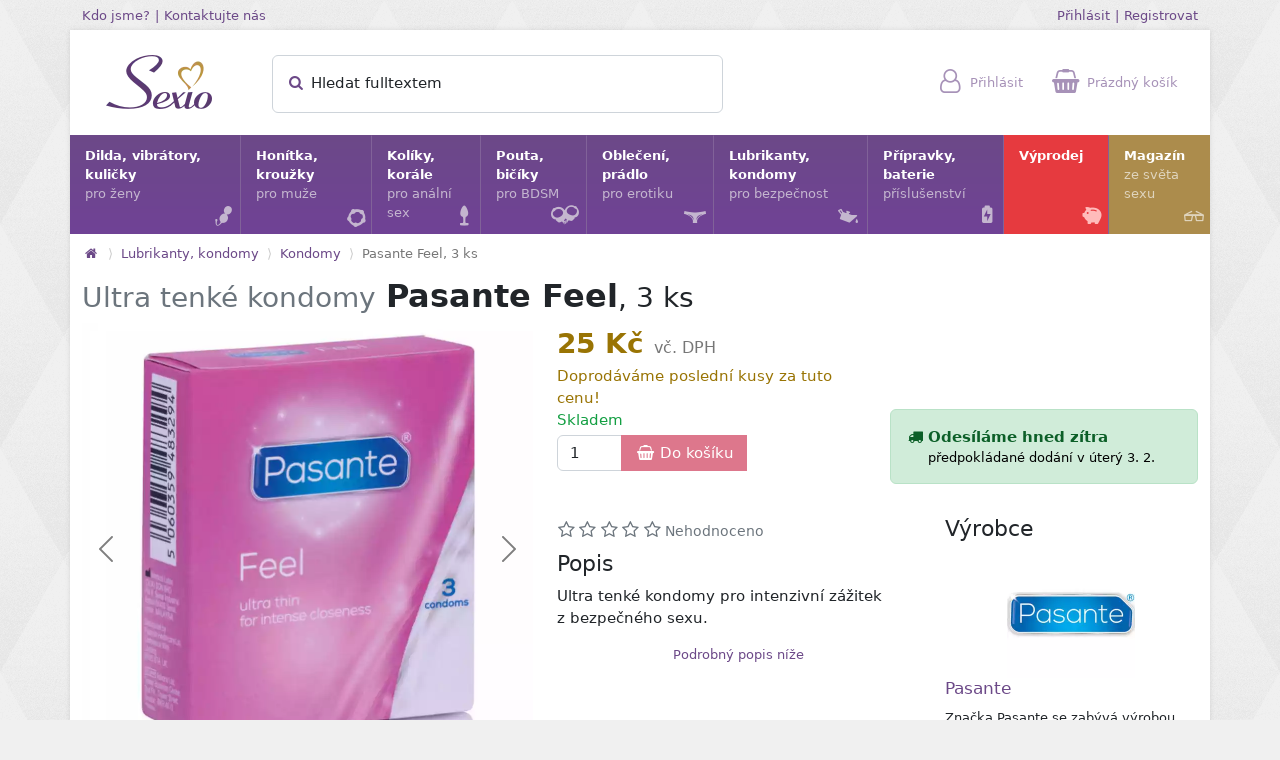

--- FILE ---
content_type: text/html; charset=utf-8
request_url: https://www.sexio.cz/c/157-kondomy/p/1325-pasante-feel-ultra-tenke-kondomy-3-ks
body_size: 19434
content:
<!DOCTYPE html>
<html lang="cs">
  <head>
    <meta charset="utf-8" />
    <meta name="viewport" content="width=device-width, initial-scale=1.0, maximum-scale=2.0">

    <title>Pasante Feel, 3 ks - Sexio.cz</title>
    <meta name="description" content="Ultra tenké kondomy pro intenzivní zážitek z bezpečného sexu."/>
    <link rel="canonical" href="https://www.sexio.cz/p/1325-ultra-tenke-kondomy-pasante-feel-3-ks" />
    
    

    <meta property="og:site_name" content="Sexio.cz | Online Sexshop" />
    <meta property="og:locale" content="cs_CZ" />
    <meta property="og:url" content="https://www.sexio.cz/p/1325-ultra-tenke-kondomy-pasante-feel-3-ks" />
    <meta property="og:title" content="Pasante Feel, 3 ks" />
    <meta property="og:description" content="Ultra tenké kondomy pro intenzivní zážitek z bezpečného sexu." />
    <meta property="og:type" content="product" />
      <meta property="og:image" content="https://www.sexio.cz/images/product_photo/photo/17784/preview_564f4d3b-b61f-4be0-9549-b24839eae35d.jpg" />
      <meta property="og:image:secure_url" content="https://www.sexio.cz/images/product_photo/photo/17784/preview_564f4d3b-b61f-4be0-9549-b24839eae35d.jpg" />
      <meta property="og:image:width" content="450" />
      <meta property="og:image:height" content="450" />

    <link rel="apple-touch-icon" sizes="57x57" href="/apple-touch-icon-57x57.png" />
    <link rel="apple-touch-icon" sizes="72x72" href="/apple-touch-icon-72x72.png" />
    <link rel="apple-touch-icon" sizes="114x114" href="/apple-touch-icon-114x114.png" />
    <link rel="apple-touch-icon" sizes="144x144" href="/apple-touch-icon-144x144.png" />
    <link rel="apple-touch-icon" sizes="120x120" href="/apple-touch-icon-120x120.png" />
    <link rel="apple-touch-icon" sizes="152x152" href="/apple-touch-icon-152x152.png" />
    <link rel="icon" type="image/png" href="/favicon-32x32.png" sizes="32x32" />
    <link rel="icon" type="image/png" href="/favicon-16x16.png" sizes="16x16" />
    <link rel="icon" href="/favicon.ico">
    <meta name="application-name" content="Sexio.cz"/>
    <meta name="msapplication-TileColor" content="#FFFFFF" />
    <meta name="msapplication-TileImage" content="/mstile-144x144.png" />
    <meta http-equiv="X-UA-Compatible" content="IE=edge">
    <meta name="theme-color" content="#6c4988">

    <link rel="stylesheet" href="/assets/store-e50cfbf731ae47e53d9e88616deb5eaf91b67ced5bd3943aa2a0d7195bd5bc9c.css" />
    <script src="/assets/store-78bdc26a27b930bfc51b09ea0b59c322f8d73c42cd693cabc07fbbc46abc5f24.js" defer="defer"></script>
    <meta name="csrf-param" content="authenticity_token" />
<meta name="csrf-token" content="0UToEhknxTAKGr3biYrvpmVxlIw71uTpiDTvojEfIsAWk0lfCju7YPfhXw2N8q7Sp8ZaV9GVI7Uz5rOaIepvMw" />
    
  </head>

  <body>


    <div class="container container-outer d-none d-lg-block">
      <div class="row">
        <div class="col">
          <a class="small" href="/kdo_jsme">Kdo jsme?</a>
          <small>|</small>
          <a class="small" href="/kontakt">Kontaktujte nás</a>
        </div>
        <div class="col text-end">
            <a class="small" href="/user_session/new">Přihlásit</a>
            <small>|</small>
            <a class="small" href="/ucet/new">Registrovat</a>
        </div>
      </div>
    </div>

    <div class="container-lg container-bordered">
      <div class="row" id="topbar">
        <div class="col-2 logo">
          <a href="https://www.sexio.cz/"><picture><source type="image/webp" srcset="/assets/sexio-a63125dfab5b79bac113f8e13184dfe2d3ce85084ef100bfc2f771286e479248.webp"><img width="106" height="54" alt="Sexio" title="Přejít na hlavní stránku" src="/assets/sexio-2a3dc83f94e0e9257605fa335cc8cf94d65f0f3f1aa44dd025068be2205e1eef.png" /></picture></a>
        </div>
        <div class="col-lg-5 search offcanvas-lg offcanvas-start" tabindex="-1" id="search-offcanvas">
          <div class="offcanvas-header">
            <div class="h5 offcanvas-title">Hledat</div>
            <button type="button" class="btn-close" data-bs-dismiss="offcanvas" data-bs-target="#search-offcanvas" aria-label="Zavřít"></button>
          </div>
          <div class="offcanvas-body d-block">
            <form id="quick-searcher" action="/hledat" accept-charset="UTF-8" method="get">
              <div class="form-floating">
                <input type="text" name="fulltext" id="quick-search-input" class="form-control" placeholder="Hledat fulltextem" autocomplete="off" />
                <label><span id="quick-search-status" class="show-this-xor-next"></span><span><i class="icon icon-search text-primary"></i> Hledat fulltextem</span></label>
                <button type="submit" class="btn" title="Hledat"><i class="icon icon-search text-primary"></i></button>
              </div>
              <div id="quick-search-results"><div class="my-2 mx-1">
  <div class="mb-3 mt-3">Hledá se</div>
    <a href="#" class="btn btn-light btn-xs rounded qs-term mb-3 me-2">svíčka</a>
    <a href="#" class="btn btn-light btn-xs rounded qs-term mb-3 me-2">Tantus</a>
    <a href="#" class="btn btn-light btn-xs rounded qs-term mb-3 me-2">tunel</a>
    <a href="#" class="btn btn-light btn-xs rounded qs-term mb-3 me-2">mojo</a>
    <a href="#" class="btn btn-light btn-xs rounded qs-term mb-3 me-2">tanga</a>
    <a href="#" class="btn btn-light btn-xs rounded qs-term mb-3 me-2">cockpin</a>
    <a href="#" class="btn btn-light btn-xs rounded qs-term mb-3 me-2">Tenga egg</a>
    <a href="#" class="btn btn-light btn-xs rounded qs-term mb-3 me-2">Satisfyer</a>
    <a href="#" class="btn btn-light btn-xs rounded qs-term mb-3 me-2">připínací penis</a>
    <a href="#" class="btn btn-light btn-xs rounded qs-term mb-3 me-2">bradavky</a>
    <a href="#" class="btn btn-light btn-xs rounded qs-term mb-3 me-2">prostata</a>
    <a href="#" class="btn btn-light btn-xs rounded qs-term mb-3 me-2">menstruační kalíšek</a>
    <a href="#" class="btn btn-light btn-xs rounded qs-term mb-3 me-2">postroj</a>
    <a href="#" class="btn btn-light btn-xs rounded qs-term mb-3 me-2">vibrátor do kalhotek</a>


</div>
</div>
</form>          </div>
        </div>
        <div class="col-10 col-lg-5 icons">
          <span id="topbar-search">
            <a data-bs-toggle="offcanvas" aria-label="Hledat" href="#search-offcanvas"><i class="icon icon-search"></i> <span class="topbar-icon-title">Hledat</span></a>
          </span>
          <span id="topbar-user">
              <a href="/user_session/new"><i class="icon icon-user"></i> <span class="topbar-icon-title">Přihlásit</span></a>
  <div class="topbar-popup px-3 py-3">
    <div class="h6">Přihlašte se <small>nebo si <a href="/ucet/new">Vytvořte účet</a></small></div>

    <form class="simple_form new_user_session" id="new_user_session" novalidate="novalidate" action="/user_session" accept-charset="UTF-8" method="post"><input type="hidden" name="authenticity_token" value="WKM4PlhCWmcCvdA560-r_Rwfr7hJAJNFpqgsc8xgtDLStTXeffRX1Uvh9ku1QoC3bVo1jqvK0M7p5jsH7mthrw" autocomplete="off" />
      <div class="input-group input-group-sm mb-2 mt-3">
        <span class="input-group-text"><i class="icon icon-user"></i></span>
        <input class="string email required form-control" placeholder="Email" type="email" name="user_session[email]" />
      </div>

      <div class="input-group input-group-sm mb-2">
        <span class="input-group-text"><i class="icon icon-lock"></i></span>
        <input class="password required form-control" placeholder="Heslo" type="password" name="user_session[password]" />
      </div>

      <div class="text-start clearfix">
        <label class="form-check-label"><input name="user_session[remember_me]" type="hidden" value="0" autocomplete="off" /><input class="form-check-input" type="checkbox" value="1" name="user_session[remember_me]" /> Neodhlašovat</label>
        <input type="submit" name="commit" value="Přihlásit" class="btn btn-gold btn-sm float-end" data-disable-with="Přihlásit" />
      </div>
</form>
    <div class="mt-3"><a href="/reset_hesla/new">Zapomenuté heslo?</a></div>
    <div class="mt-2"><a href="/ucet/new">Vytvořit účet</a></div>
  </div>

          </span>
          <span id="topbar-cart">
              <a href="/objednavky/kosik"><i class="icon icon-shopping-basket"></i> <span class="topbar-icon-title">Prázdný košík</span></a>

          </span>
          <span id="topbar-menu">
            <a data-bs-toggle="offcanvas" aria-label="Hlavní menu" href="#mainmenu-offcanvas"><i class="icon icon-menu"></i></a>
          </span>
        </div>
      </div>

          <style type="text/css">        .category-icon-5 {
          background-size:160px 120px;
          background-image: url('/images/category/subicons/5/c99cc1f9-e3cf-42e1-a6d9-28fb1adddb58.png');
        }
        @supports (background-image: url('/images/category/subicons/5/webp_c99cc1f9-e3cf-42e1-a6d9-28fb1adddb58.webp')) {
          .category-icon-5 {
            background-image: url('/images/category/subicons/5/webp_c99cc1f9-e3cf-42e1-a6d9-28fb1adddb58.webp');
          }
        }
</style><div class="category-icon-preloader category-icon-5"></div>
          <style type="text/css">        .category-icon-8 {
          background-size:160px 40px;
          background-image: url('/images/category/subicons/8/e60b1ca8-8974-41b5-a3cf-39a3e1d250c2.png');
        }
        @supports (background-image: url('/images/category/subicons/8/webp_e60b1ca8-8974-41b5-a3cf-39a3e1d250c2.webp')) {
          .category-icon-8 {
            background-image: url('/images/category/subicons/8/webp_e60b1ca8-8974-41b5-a3cf-39a3e1d250c2.webp');
          }
        }
</style><div class="category-icon-preloader category-icon-8"></div>
          <style type="text/css">        .category-icon-4 {
          background-size:160px 120px;
          background-image: url('/images/category/subicons/4/33037b6b-68db-4ea0-9d9d-02b36ec4ea29.png');
        }
        @supports (background-image: url('/images/category/subicons/4/webp_33037b6b-68db-4ea0-9d9d-02b36ec4ea29.webp')) {
          .category-icon-4 {
            background-image: url('/images/category/subicons/4/webp_33037b6b-68db-4ea0-9d9d-02b36ec4ea29.webp');
          }
        }
</style><div class="category-icon-preloader category-icon-4"></div>
          <style type="text/css">        .category-icon-6 {
          background-size:160px 120px;
          background-image: url('/images/category/subicons/6/f3727862-263c-4341-8da8-084649227081.png');
        }
        @supports (background-image: url('/images/category/subicons/6/webp_f3727862-263c-4341-8da8-084649227081.webp')) {
          .category-icon-6 {
            background-image: url('/images/category/subicons/6/webp_f3727862-263c-4341-8da8-084649227081.webp');
          }
        }
</style><div class="category-icon-preloader category-icon-6"></div>
          <style type="text/css">        .category-icon-9 {
          background-size:160px 160px;
          background-image: url('/images/category/subicons/9/ec2aad22-3331-4f09-aa66-d7a5c6f9eb1d.png');
        }
        @supports (background-image: url('/images/category/subicons/9/webp_ec2aad22-3331-4f09-aa66-d7a5c6f9eb1d.webp')) {
          .category-icon-9 {
            background-image: url('/images/category/subicons/9/webp_ec2aad22-3331-4f09-aa66-d7a5c6f9eb1d.webp');
          }
        }
</style><div class="category-icon-preloader category-icon-9"></div>
          <style type="text/css">        .category-icon-3 {
          background-size:160px 120px;
          background-image: url('/images/category/subicons/3/2aa59c84-8030-4565-92e7-5c03119b7e1e.png');
        }
        @supports (background-image: url('/images/category/subicons/3/webp_2aa59c84-8030-4565-92e7-5c03119b7e1e.webp')) {
          .category-icon-3 {
            background-image: url('/images/category/subicons/3/webp_2aa59c84-8030-4565-92e7-5c03119b7e1e.webp');
          }
        }
</style><div class="category-icon-preloader category-icon-3"></div>
          <style type="text/css">        .category-icon-111 {
          background-size:160px 160px;
          background-image: url('/images/category/subicons/111/68253de1-3031-49b1-8b96-cba13d52678d.png');
        }
        @supports (background-image: url('/images/category/subicons/111/webp_68253de1-3031-49b1-8b96-cba13d52678d.webp')) {
          .category-icon-111 {
            background-image: url('/images/category/subicons/111/webp_68253de1-3031-49b1-8b96-cba13d52678d.webp');
          }
        }
</style><div class="category-icon-preloader category-icon-111"></div>
        <div class="offcanvas-lg offcanvas-start" tabindex="-1" id="mainmenu-offcanvas">
          <div class="offcanvas-header">
            <div class="h5 offcanvas-title">
              <a href="https://www.sexio.cz/"><picture><source type="image/webp" srcset="/assets/sexio_white-834f9a017518a212eb2d6e93dbf1bdcb95cd1a840d6ea0eb643c7e45cd825ec4.webp"><img width="66" height="34" alt="Sexio logo" title="Přejít na hlavní stránku" src="/assets/sexio_white-2bdcab9450f47df9f4e418b06935507ce6a1c291c141866562532ad2752107f9.png" /></picture></a>
            </div>
            <button type="button" class="btn-close btn-close-white" data-bs-dismiss="offcanvas" data-bs-target="#mainmenu-offcanvas" aria-label="Zavřít"></button>
          </div>
          <div class="offcanvas-body d-block">
            <ul id="mainmenu">
                <li>
                  <a href="/c/111-dilda-venusiny-kulicky-vibratory-pomucky-pro-zeny">
                    Dilda, vibrátory, kuličky<span>pro ženy</span>
                    <i class="icon icon-kegel-balls mainmenu-icon"></i>
</a>                    <div class="mainsubmenu row row-cols-1 row-cols-md-2 row-cols-lg-3 collapse">
                        <div class="col mainsubmenu-category">
                          <span class="category-icon category-icon-111" style="background-position:-40px -80px;"></span>
                          <a href="/c/128-dildo">Dildo</a>
                          <div class="mainsubmenu-links">
                            <a href="/c/35-klasicke-dildo">Dildo</a>, <a href="/c/12-oboustranne-dildo">Oboustranná dilda</a>, <a href="/c/89-dildo-s-prisavkou">Dilda s přísavkou</a>, <a href="/c/108-realisticke-dildo">Realistická dilda</a>, <a href="/c/87-sklenene-dildo">Skleněná dilda</a>, <a href="/c/11-pripinaci-penis-a-dildo-strap-on">Připínací penis a dildo - Strap-On</a>
                          </div>
                        </div>
                        <div class="col mainsubmenu-category">
                          <span class="category-icon category-icon-111" style="background-position:-120px -0px;"></span>
                          <a href="/c/129-vibratory">Vibrátory</a>
                          <div class="mainsubmenu-links">
                            <a href="/c/46-klasicke-vibratory">Klasické vibrátory</a>, <a href="/c/47-vroubkovane-vibratory">Vroubkované vibrátory</a>, <a href="/c/52-g-bod-stimulace">G-bod stimulace</a>, <a href="/c/57-mini-vibratory">Mini vibrátory</a>, <a href="/c/65-parovy-vibrator">Párové vibrátory</a>, <a href="/c/76-dvojita-stimulace">Dvojitá stimulace</a>, <a href="/c/90-vibratory-na-prst">Vibrátory na prst</a>, <a href="/c/167-navleky-na-vibratory">Návleky na vibrátory</a>
                          </div>
                        </div>
                        <div class="col mainsubmenu-category">
                          <span class="category-icon category-icon-111" style="background-position:-80px -80px;"></span>
                          <a href="/c/130-venusiny-kulicky-cesta-ke-zdravi">Venušiny kuličky</a>
                          <div class="mainsubmenu-links">
                            <a href="/c/34-venusiny-kulicky">Klasické venušiny kuličky</a>, <a href="/c/138-sady-venusinych-kulicek">Sady venušiných kuliček</a>, <a href="/c/190-chytre-venusiny-kulicky">Chytré venušiny kuličky</a>
                          </div>
                        </div>
                        <div class="col mainsubmenu-category">
                          <span class="category-icon category-icon-111" style="background-position:-40px -40px;"></span>
                          <a href="/c/131-drazdeni-klitorisu">Stimulace klitorisu</a>
                          <div class="mainsubmenu-links">
                            <a href="/c/104-womanizery">Womanizery</a>, <a href="/c/53-vibracni-stimulatory-klitorisu">Vibrační stimulátory klitorisu</a>, <a href="/c/193-pripravky-pro-stimulaci-klitorisu">Přípravky pro stimulaci klitorisu</a>
                          </div>
                        </div>
                        <div class="col mainsubmenu-category">
                          <span class="category-icon category-icon-111" style="background-position:-0px -40px;"></span>
                          <a href="/c/71-vibracni-vajicka">Vibrační vajíčka</a>
                          <div class="mainsubmenu-links">
                            
                          </div>
                        </div>
                        <div class="col mainsubmenu-category">
                          <span class="category-icon category-icon-111" style="background-position:-0px -120px;"></span>
                          <a href="/c/67-s-ovladanim-na-dalku">S ovládáním na dálku</a>
                          <div class="mainsubmenu-links">
                            <a href="/c/68-s-mobilni-aplikaci">S mobilní aplikací</a>, <a href="/c/168-s-dalkovym-ovladanim">S dálkovým ovládáním</a>
                          </div>
                        </div>
                        <div class="col mainsubmenu-category">
                          <span class="category-icon category-icon-111" style="background-position:-40px -0px;"></span>
                          <a href="/c/95-masazni-hlavice">Masážní hlavice</a>
                          <div class="mainsubmenu-links">
                            
                          </div>
                        </div>
                        <div class="col mainsubmenu-category">
                          <span class="category-icon category-icon-111" style="background-position:-0px -0px;"></span>
                          <a href="/c/55-desinfekce">Desinfekce</a>
                          <div class="mainsubmenu-links">
                            
                          </div>
                        </div>
                        <div class="col mainsubmenu-category">
                          <span class="category-icon category-icon-111" style="background-position:-120px -80px;"></span>
                          <a href="/c/132-klonovaci-sady">Klonovací sady</a>
                          <div class="mainsubmenu-links">
                            
                          </div>
                        </div>
                        <div class="col mainsubmenu-category">
                          <span class="category-icon category-icon-111" style="background-position:-80px -0px;"></span>
                          <a href="/c/155-navleky-na-prst">Návleky na prst</a>
                          <div class="mainsubmenu-links">
                            
                          </div>
                        </div>
                        <div class="col mainsubmenu-category">
                          <span class="category-icon category-icon-111" style="background-position:-80px -40px;"></span>
                          <a href="/c/184-feromony">Feromony</a>
                          <div class="mainsubmenu-links">
                            
                          </div>
                        </div>
                        <div class="col mainsubmenu-category">
                          <span class="category-icon category-icon-111" style="background-position:-120px -40px;"></span>
                          <a href="/c/199-menstruacni-kalisek">Menstruační kalíšky</a>
                          <div class="mainsubmenu-links">
                            
                          </div>
                        </div>
                        <div class="col mainsubmenu-category">
                          <span class="category-icon " style="background-image:none;"></span>
                          <a href="/c/201-vaginalni-dilatatory">Vaginální dilatátory</a>
                          <div class="mainsubmenu-links">
                            
                          </div>
                        </div>
                    </div>
                </li>
                <li>
                  <a href="/c/3-honitka-krouzky">
                    Honítka, kroužky<span>pro muže</span>
                    <i class="icon icon-cock-ring mainmenu-icon"></i>
</a>                    <div class="mainsubmenu row row-cols-1 row-cols-md-2 row-cols-lg-3 collapse">
                        <div class="col mainsubmenu-category">
                          <span class="category-icon category-icon-3" style="background-position:-120px -40px;"></span>
                          <a href="/c/41-masturbatory-a-umele-vaginy">Masturbátory a umělé vagíny</a>
                          <div class="mainsubmenu-links">
                            <a href="/c/197-umele-vaginy">Umělé vagíny</a>, <a href="/c/42-diskretni-masturbatory">Diskrétní masturbátory</a>, <a href="/c/164-honitka">Honítka</a>, <a href="/c/194-vibracni-masturbatory">Vibrační masturbátory</a>
                          </div>
                        </div>
                        <div class="col mainsubmenu-category">
                          <span class="category-icon category-icon-3" style="background-position:-0px -80px;"></span>
                          <a href="/c/13-erekcni-krouzky">Erekční kroužky</a>
                          <div class="mainsubmenu-links">
                            <a href="/c/14-klasicky-erekcni-krouzek">Klasický erekční kroužek</a>, <a href="/c/26-vibracni-krouzky">Vibrační kroužky</a>, <a href="/c/72-s-nastavitelnym-obvodem">S nastavitelným obvodem</a>, <a href="/c/97-vibracni-krouzky-s-nabijenim">Vibrační kroužky s nabíjením</a>, <a href="/c/148-jednorazove-vibracni-krouzky">Jednorázové vibrační kroužky</a>
                          </div>
                        </div>
                        <div class="col mainsubmenu-category">
                          <span class="category-icon category-icon-3" style="background-position:-40px -40px;"></span>
                          <a href="/c/117-stimulace-prostaty">Stimulace prostaty</a>
                          <div class="mainsubmenu-links">
                            <a href="/c/116-analni-vibracni-stimulatory">Anální vibrační stimulátory</a>
                          </div>
                        </div>
                        <div class="col mainsubmenu-category">
                          <span class="category-icon category-icon-3" style="background-position:-80px -0px;"></span>
                          <a href="/c/24-vakuove-pumpy">Vakuové pumpy</a>
                          <div class="mainsubmenu-links">
                            
                          </div>
                        </div>
                        <div class="col mainsubmenu-category">
                          <span class="category-icon category-icon-3" style="background-position:-80px -40px;"></span>
                          <a href="/c/166-navleky-na-penis">Návleky na penis</a>
                          <div class="mainsubmenu-links">
                            
                          </div>
                        </div>
                        <div class="col mainsubmenu-category">
                          <span class="category-icon category-icon-3" style="background-position:-120px -0px;"></span>
                          <a href="/c/127-koliky-do-penisu-dilatatory">Kolíky do penisu - dilatátory</a>
                          <div class="mainsubmenu-links">
                            
                          </div>
                        </div>
                        <div class="col mainsubmenu-category">
                          <span class="category-icon category-icon-3" style="background-position:-40px -0px;"></span>
                          <a href="/c/28-sady-pro-odliti-penisu">Sady pro odlévání penisu</a>
                          <div class="mainsubmenu-links">
                            
                          </div>
                        </div>
                        <div class="col mainsubmenu-category">
                          <span class="category-icon category-icon-3" style="background-position:-0px -0px;"></span>
                          <a href="/c/141-cistice-pomucek">Čističe pomůcek</a>
                          <div class="mainsubmenu-links">
                            
                          </div>
                        </div>
                        <div class="col mainsubmenu-category">
                          <span class="category-icon category-icon-3" style="background-position:-0px -40px;"></span>
                          <a href="/c/195-prodlouzeni-vydrze">Prodloužení výdrže</a>
                          <div class="mainsubmenu-links">
                            
                          </div>
                        </div>
                    </div>
                </li>
                <li>
                  <a href="/c/4-koliky-korale">
                    Kolíky, korále<span>pro anální sex</span>
                    <i class="icon icon-butt-plug mainmenu-icon"></i>
</a>                    <div class="mainsubmenu row row-cols-1 row-cols-md-2 row-cols-lg-3 collapse">
                        <div class="col mainsubmenu-category">
                          <span class="category-icon category-icon-4" style="background-position:-0px -80px;"></span>
                          <a href="/c/75-analni-koliky">Anální kolíky</a>
                          <div class="mainsubmenu-links">
                            <a href="/c/203-analni-koliky-pro-zacatecniky">Anální kolíky pro začátečníky</a>, <a href="/c/88-sklenene-koliky">Skleněné kolíky</a>, <a href="/c/152-vibracni-analni-koliky">Vibrační anální kolíky</a>, <a href="/c/165-analni-tunely">Anální tunely</a>, <a href="/c/175-analni-koliky-bez-vibraci">Anální kolíky bez vibrací</a>, <a href="/c/202-sady-analnich-koliku">Sady análních kolíků</a>, <a href="/c/205-silikonove-analni-koliky">Silikonové anální kolíky</a>, <a href="/c/206-nafukovaci-analni-koliky">Nafukovací anální kolíky</a>
                          </div>
                        </div>
                        <div class="col mainsubmenu-category">
                          <span class="category-icon category-icon-4" style="background-position:-120px -40px;"></span>
                          <a href="/c/204-analni-sperky">Anální šperky</a>
                          <div class="mainsubmenu-links">
                            
                          </div>
                        </div>
                        <div class="col mainsubmenu-category">
                          <span class="category-icon category-icon-4" style="background-position:-40px -0px;"></span>
                          <a href="/c/37-analni-korale-analni-kulicky">Anální korále</a>
                          <div class="mainsubmenu-links">
                            
                          </div>
                        </div>
                        <div class="col mainsubmenu-category">
                          <span class="category-icon category-icon-4" style="background-position:-0px -0px;"></span>
                          <a href="/c/36-analni-vibratory">Anální vibrátory</a>
                          <div class="mainsubmenu-links">
                            
                          </div>
                        </div>
                        <div class="col mainsubmenu-category">
                          <span class="category-icon category-icon-4" style="background-position:-40px -80px;"></span>
                          <a href="/c/44-stimulatory-prostaty">Stimulátory prostaty</a>
                          <div class="mainsubmenu-links">
                            
                          </div>
                        </div>
                        <div class="col mainsubmenu-category">
                          <span class="category-icon category-icon-4" style="background-position:-0px -40px;"></span>
                          <a href="/c/112-klystyr">Klystýr</a>
                          <div class="mainsubmenu-links">
                            
                          </div>
                        </div>
                        <div class="col mainsubmenu-category">
                          <span class="category-icon category-icon-4" style="background-position:-80px -0px;"></span>
                          <a href="/c/91-analni-tunely-a-xxl-analni-koliky">Anální tunely a XXL anální kolíky</a>
                          <div class="mainsubmenu-links">
                            
                          </div>
                        </div>
                        <div class="col mainsubmenu-category">
                          <span class="category-icon category-icon-4" style="background-position:-120px -0px;"></span>
                          <a href="/c/113-lubrikacni-gely-pro-analni-sex">Lubrikační gely pro anální hrátky</a>
                          <div class="mainsubmenu-links">
                            <a href="/c/114-silikonove-lubrikanty-pro-analni-hratky">Silikonové lubrikanty pro anální hrátky</a>, <a href="/c/29-vodni-lubrikanty-pro-analni-hratky">Vodní lubrikanty pro anální hrátky</a>, <a href="/c/145-senzitivni-lubrikanty-vhodne-pro-analni-sex">Senzitivní lubrikanty vhodné pro anální sex</a>, <a href="/c/149-vazeliny-pro-analni-sex">Vazelíny pro anální sex</a>, <a href="/c/153-hybridni-lubrikanty-pro-analni-sex">Hybridní lubrikanty pro anální sex</a>
                          </div>
                        </div>
                        <div class="col mainsubmenu-category">
                          <span class="category-icon category-icon-4" style="background-position:-40px -40px;"></span>
                          <a href="/c/142-dezinfekce-analnich-pomucek">Dezinfekce análních pomůcek</a>
                          <div class="mainsubmenu-links">
                            
                          </div>
                        </div>
                        <div class="col mainsubmenu-category">
                          <span class="category-icon category-icon-4" style="background-position:-80px -40px;"></span>
                          <a href="/c/188-analni-dilda">Anální dilda</a>
                          <div class="mainsubmenu-links">
                            
                          </div>
                        </div>
                        <div class="col mainsubmenu-category">
                          <span class="category-icon category-icon-4" style="background-position:-80px -80px;"></span>
                          <a href="/c/151-snizeni-citlivosti">Snížení citlivosti</a>
                          <div class="mainsubmenu-links">
                            
                          </div>
                        </div>
                    </div>
                </li>
                <li>
                  <a href="/c/5-pouta-biciky">
                    Pouta, bičíky<span>pro BDSM</span>
                    <i class="icon icon-handcuffs mainmenu-icon"></i>
</a>                    <div class="mainsubmenu row row-cols-1 row-cols-md-2 row-cols-lg-3 collapse">
                        <div class="col mainsubmenu-category">
                          <span class="category-icon category-icon-5" style="background-position:-40px -0px;"></span>
                          <a href="/c/38-pouta">Pouta</a>
                          <div class="mainsubmenu-links">
                            <a href="/c/40-pouta-na-tyci">Pouta na tyči</a>
                          </div>
                        </div>
                        <div class="col mainsubmenu-category">
                          <span class="category-icon category-icon-5" style="background-position:-80px -80px;"></span>
                          <a href="/c/173-spanking-vyprask">Spanking - výprask</a>
                          <div class="mainsubmenu-links">
                            <a href="/c/31-biciky">Bičíky</a>, <a href="/c/32-placadla">Plácadla</a>, <a href="/c/174-dutky">Důtky</a>
                          </div>
                        </div>
                        <div class="col mainsubmenu-category">
                          <span class="category-icon category-icon-5" style="background-position:-120px -0px;"></span>
                          <a href="/c/50-masky-na-oci">Masky na oči</a>
                          <div class="mainsubmenu-links">
                            
                          </div>
                        </div>
                        <div class="col mainsubmenu-category">
                          <span class="category-icon category-icon-5" style="background-position:-80px -0px;"></span>
                          <a href="/c/39-obojky-a-voditka">Obojky a vodítka</a>
                          <div class="mainsubmenu-links">
                            
                          </div>
                        </div>
                        <div class="col mainsubmenu-category">
                          <span class="category-icon category-icon-5" style="background-position:-0px -80px;"></span>
                          <a href="/c/125-provazy-a-lana">Provazy a lana</a>
                          <div class="mainsubmenu-links">
                            
                          </div>
                        </div>
                        <div class="col mainsubmenu-category">
                          <span class="category-icon category-icon-5" style="background-position:-0px -40px;"></span>
                          <a href="/c/66-bondage-svazovani">Bondage - svazování</a>
                          <div class="mainsubmenu-links">
                            
                          </div>
                        </div>
                        <div class="col mainsubmenu-category">
                          <span class="category-icon category-icon-5" style="background-position:-0px -0px;"></span>
                          <a href="/c/99-svorky-na-klitoris">Svorky na klitoris</a>
                          <div class="mainsubmenu-links">
                            
                          </div>
                        </div>
                        <div class="col mainsubmenu-category">
                          <span class="category-icon category-icon-5" style="background-position:-40px -40px;"></span>
                          <a href="/c/69-prisavky-a-svorky-na-bradavky">Přísavky a svorky na bradavky</a>
                          <div class="mainsubmenu-links">
                            
                          </div>
                        </div>
                        <div class="col mainsubmenu-category">
                          <span class="category-icon category-icon-5" style="background-position:-80px -40px;"></span>
                          <a href="/c/77-roubiky">Roubíky</a>
                          <div class="mainsubmenu-links">
                            
                          </div>
                        </div>
                        <div class="col mainsubmenu-category">
                          <span class="category-icon category-icon-5" style="background-position:-120px -40px;"></span>
                          <a href="/c/107-koliky-do-penisu">Kolíky do penisu</a>
                          <div class="mainsubmenu-links">
                            
                          </div>
                        </div>
                        <div class="col mainsubmenu-category">
                          <span class="category-icon category-icon-5" style="background-position:-40px -80px;"></span>
                          <a href="/c/126-lechtadla-a-simratka">Lechtadla a šimrátka</a>
                          <div class="mainsubmenu-links">
                            
                          </div>
                        </div>
                    </div>
                </li>
                <li>
                  <a href="/c/6-obleceni-pradlo">
                    Oblečení, prádlo<span>pro erotiku</span>
                    <i class="icon icon-panties mainmenu-icon"></i>
</a>                    <div class="mainsubmenu row row-cols-1 row-cols-md-2 row-cols-lg-3 collapse">
                        <div class="col mainsubmenu-category">
                          <span class="category-icon category-icon-6" style="background-position:-80px -80px;"></span>
                          <a href="/c/182-sety-kostymy">Sety, kostýmy</a>
                          <div class="mainsubmenu-links">
                            
                          </div>
                        </div>
                        <div class="col mainsubmenu-category">
                          <span class="category-icon category-icon-6" style="background-position:-40px -40px;"></span>
                          <a href="/c/86-saty">Šaty</a>
                          <div class="mainsubmenu-links">
                            
                          </div>
                        </div>
                        <div class="col mainsubmenu-category">
                          <span class="category-icon category-icon-6" style="background-position:-0px -40px;"></span>
                          <a href="/c/85-overaly">Overaly</a>
                          <div class="mainsubmenu-links">
                            
                          </div>
                        </div>
                        <div class="col mainsubmenu-category">
                          <span class="category-icon category-icon-6" style="background-position:-120px -80px;"></span>
                          <a href="/c/176-tanga-a-kalhotky">Tanga a kalhotky</a>
                          <div class="mainsubmenu-links">
                            <a href="/c/98-kalhotky">Kalhotky</a>, <a href="/c/177-tanga">Tanga</a>
                          </div>
                        </div>
                        <div class="col mainsubmenu-category">
                          <span class="category-icon category-icon-6" style="background-position:-120px -40px;"></span>
                          <a href="/c/96-kosilky">Košilky</a>
                          <div class="mainsubmenu-links">
                            
                          </div>
                        </div>
                        <div class="col mainsubmenu-category">
                          <span class="category-icon category-icon-6" style="background-position:-40px -80px;"></span>
                          <a href="/c/124-body">Body</a>
                          <div class="mainsubmenu-links">
                            
                          </div>
                        </div>
                        <div class="col mainsubmenu-category">
                          <span class="category-icon category-icon-6" style="background-position:-80px -0px;"></span>
                          <a href="/c/102-puncochy">Punčochy a ponožky</a>
                          <div class="mainsubmenu-links">
                            
                          </div>
                        </div>
                        <div class="col mainsubmenu-category">
                          <span class="category-icon category-icon-6" style="background-position:-80px -40px;"></span>
                          <a href="/c/92-masky-na-oci-a-oblicej">Masky na oči a obličej</a>
                          <div class="mainsubmenu-links">
                            
                          </div>
                        </div>
                        <div class="col mainsubmenu-category">
                          <span class="category-icon category-icon-6" style="background-position:-0px -80px;"></span>
                          <a href="/c/101-eroticke-sperky">Erotické šperky</a>
                          <div class="mainsubmenu-links">
                            
                          </div>
                        </div>
                        <div class="col mainsubmenu-category">
                          <span class="category-icon category-icon-6" style="background-position:-120px -0px;"></span>
                          <a href="/c/49-ozdoby-na-bradavky-lepici">Ozdoby na bradavky - lepící</a>
                          <div class="mainsubmenu-links">
                            
                          </div>
                        </div>
                        <div class="col mainsubmenu-category">
                          <span class="category-icon category-icon-6" style="background-position:-40px -0px;"></span>
                          <a href="/c/198-rukavice">Rukavice</a>
                          <div class="mainsubmenu-links">
                            
                          </div>
                        </div>
                        <div class="col mainsubmenu-category">
                          <span class="category-icon category-icon-6" style="background-position:-0px -0px;"></span>
                          <a href="/c/200-panske-pradlo">Pánské spodní prádlo</a>
                          <div class="mainsubmenu-links">
                            
                          </div>
                        </div>
                    </div>
                </li>
                <li>
                  <a href="/c/8-lubrikanty-kondomy">
                    Lubrikanty, kondomy<span>pro bezpečnost</span>
                    <i class="icon icon-oil mainmenu-icon"></i>
</a>                    <div class="mainsubmenu row row-cols-1 row-cols-md-2 row-cols-lg-3 collapse">
                        <div class="col mainsubmenu-category">
                          <span class="category-icon category-icon-8" style="background-position:-120px -0px;"></span>
                          <a href="/c/196-lubrikacni-gely-a-oleje">Lubrikační gely a oleje</a>
                          <div class="mainsubmenu-links">
                            <a href="/c/20-vodni-lubrikacni-gely">Vodní lubrikační gely</a>, <a href="/c/25-silikonove-lubrikacni-gely">Silikonové lubrikační gely</a>, <a href="/c/78-organicke-lubrikacni-gely">Organické lubrikační gely</a>, <a href="/c/154-hybridni-lubrikacni-gely">Hybridní lubrikační gely</a>, <a href="/c/147-lubrikacni-gely-pro-citlivou-pokozku">Lubrikační gel pro citlivou pokožku</a>, <a href="/c/79-ochucene-lubrikacni-gely">Ochucené lubrikační gely</a>, <a href="/c/80-hrejive-lubrikanty">Hřejivé lubrikační gely</a>, <a href="/c/81-chladici-lubrikanty">Chladící lubrikační gely</a>, <a href="/c/150-vazeliny">Vazelíny</a>, <a href="/c/185-lubrikacni-gely-pro-analni-sex">Anální lubrikanty a vazelíny</a>
                          </div>
                        </div>
                        <div class="col mainsubmenu-category">
                          <span class="category-icon category-icon-8" style="background-position:-40px -0px;"></span>
                          <a href="/c/157-kondomy">Kondomy</a>
                          <div class="mainsubmenu-links">
                            <a href="/c/160-klasicke-kondomy">Klasické kondomy</a>, <a href="/c/161-extra-tenke">Extra tenké</a>, <a href="/c/162-s-prichuti">S příchutí</a>, <a href="/c/163-s-vroubkovanim">S vroubkováním</a>, <a href="/c/169-extra-male">Extra malé</a>, <a href="/c/170-extra-velke">Extra velké</a>, <a href="/c/171-bezpecnejsi">Bezpečnější</a>, <a href="/c/172-zenske-kondomy">Ženské kondomy</a>, <a href="/c/159-velka-baleni">Velká balení</a>
                          </div>
                        </div>
                        <div class="col mainsubmenu-category">
                          <span class="category-icon category-icon-8" style="background-position:-0px -0px;"></span>
                          <a href="/c/82-vse-pro-masaz">Vše pro masáž</a>
                          <div class="mainsubmenu-links">
                            <a href="/c/187-masazni-oleje">Masážní oleje</a>, <a href="/c/83-masazni-svicky">Masážní svíčky</a>, <a href="/c/140-pristroje-pro-masaz">Přístroje pro masáž</a>, <a href="/c/156-lubrikanty-vhodne-pro-masaz">Lubrikanty vhodné pro masáž</a>, <a href="/c/136-romantika">Romantika</a>
                          </div>
                        </div>
                        <div class="col mainsubmenu-category">
                          <span class="category-icon category-icon-8" style="background-position:-80px -0px;"></span>
                          <a href="/c/189-pripravky-pro-drazdeni-klitorisu">Přípravky pro dráždění klitorisu</a>
                          <div class="mainsubmenu-links">
                            
                          </div>
                        </div>
                    </div>
                </li>
                <li>
                  <a href="/c/9-pripravky-baterie">
                    Přípravky, baterie<span>příslušenství</span>
                    <i class="icon icon-battery mainmenu-icon"></i>
</a>                    <div class="mainsubmenu row row-cols-1 row-cols-md-2 row-cols-lg-3 collapse">
                        <div class="col mainsubmenu-category">
                          <span class="category-icon category-icon-9" style="background-position:-80px -40px;"></span>
                          <a href="/c/106-prislusenstvi">Příslušenství</a>
                          <div class="mainsubmenu-links">
                            
                          </div>
                        </div>
                        <div class="col mainsubmenu-category">
                          <span class="category-icon category-icon-9" style="background-position:-0px -0px;"></span>
                          <a href="/c/178-baterie">Baterie</a>
                          <div class="mainsubmenu-links">
                            <a href="/c/179-obycejne-a-alkalicke">Obyčejné a alkalické</a>, <a href="/c/180-nabijeci-baterie">Nabíjecí baterie</a>, <a href="/c/181-nabijecky">Nabíječky</a>
                          </div>
                        </div>
                        <div class="col mainsubmenu-category">
                          <span class="category-icon category-icon-9" style="background-position:-40px -120px;"></span>
                          <a href="/c/144-hygienicka-cistota">Hygienická čistota</a>
                          <div class="mainsubmenu-links">
                            
                          </div>
                        </div>
                        <div class="col mainsubmenu-category">
                          <span class="category-icon category-icon-9" style="background-position:-40px -80px;"></span>
                          <a href="/c/121-intimni-hygiena">Intimní hygiena</a>
                          <div class="mainsubmenu-links">
                            
                          </div>
                        </div>
                        <div class="col mainsubmenu-category">
                          <span class="category-icon category-icon-9" style="background-position:-0px -40px;"></span>
                          <a href="/c/59-afrodiziaka-a-feromony">Afrodiziaka a feromony</a>
                          <div class="mainsubmenu-links">
                            
                          </div>
                        </div>
                        <div class="col mainsubmenu-category">
                          <span class="category-icon category-icon-9" style="background-position:-0px -80px;"></span>
                          <a href="/c/122-eroticky-sperk">Erotické šperky</a>
                          <div class="mainsubmenu-links">
                            
                          </div>
                        </div>
                        <div class="col mainsubmenu-category">
                          <span class="category-icon category-icon-9" style="background-position:-80px -0px;"></span>
                          <a href="/c/64-malovani-na-telo">Malování na tělo</a>
                          <div class="mainsubmenu-links">
                            
                          </div>
                        </div>
                        <div class="col mainsubmenu-category">
                          <span class="category-icon category-icon-9" style="background-position:-80px -80px;"></span>
                          <a href="/c/123-potreby-pro-masaz">Potřeby pro masáž</a>
                          <div class="mainsubmenu-links">
                            <a href="/c/139-masazni-stroje">Masážní stroje</a>
                          </div>
                        </div>
                        <div class="col mainsubmenu-category">
                          <span class="category-icon category-icon-9" style="background-position:-120px -40px;"></span>
                          <a href="/c/100-telove-pudry">Tělové pudry</a>
                          <div class="mainsubmenu-links">
                            
                          </div>
                        </div>
                        <div class="col mainsubmenu-category">
                          <span class="category-icon category-icon-9" style="background-position:-120px -0px;"></span>
                          <a href="/c/51-lechtadla-a-drazdidla">Lechtadla a dráždidla</a>
                          <div class="mainsubmenu-links">
                            
                          </div>
                        </div>
                        <div class="col mainsubmenu-category">
                          <span class="category-icon category-icon-9" style="background-position:-0px -120px;"></span>
                          <a href="/c/133-klonovaci-sady">Klonovací sady</a>
                          <div class="mainsubmenu-links">
                            
                          </div>
                        </div>
                        <div class="col mainsubmenu-category">
                          <span class="category-icon category-icon-9" style="background-position:-120px -80px;"></span>
                          <a href="/c/135-romantika">Romantika</a>
                          <div class="mainsubmenu-links">
                            
                          </div>
                        </div>
                        <div class="col mainsubmenu-category">
                          <span class="category-icon category-icon-9" style="background-position:-40px -40px;"></span>
                          <a href="/c/110-darkove-sady">Dárkové sady</a>
                          <div class="mainsubmenu-links">
                            
                          </div>
                        </div>
                        <div class="col mainsubmenu-category">
                          <span class="category-icon category-icon-9" style="background-position:-80px -120px;"></span>
                          <a href="/c/183-feromony">Feromony</a>
                          <div class="mainsubmenu-links">
                            
                          </div>
                        </div>
                        <div class="col mainsubmenu-category">
                          <span class="category-icon category-icon-9" style="background-position:-40px -0px;"></span>
                          <a href="/c/16-klystyr">Klystýr</a>
                          <div class="mainsubmenu-links">
                            
                          </div>
                        </div>
                    </div>
                </li>
                <li class="mainmenu-outlet">
                  <a href="/vyprodej">
                    Výprodej<span></span>
                    <i class="icon icon-piggy-bank mainmenu-icon"></i>
</a>                </li>
              <li class="mainmenu-blog">
                <a href="/magazin">
                  Magazín<span>ze světa sexu</span>
                  <i class="icon icon-glasses mainmenu-icon"></i>
</a>              </li>
            </ul>
          </div>
        </div>

      <div class="row">

        <div class="col-lg-12 contentbar">


          
            <script type="application/ld+json">
            {
              "@context": "http://schema.org",
              "@type": "BreadcrumbList",
              "itemListElement": [{"@type":"ListItem","position":1,"name":"Sexio.cz","item":"https://www.sexio.cz/"},{"@type":"ListItem","position":2,"name":"Lubrikanty, kondomy","item":"https://www.sexio.cz/c/8-lubrikanty-kondomy"},{"@type":"ListItem","position":3,"name":"Kondomy","item":"https://www.sexio.cz/c/157-kondomy"},{"@type":"ListItem","position":4,"name":"Pasante Feel, 3 ks","item":"https://www.sexio.cz/c/157-kondomy/p/1325-ultra-tenke-kondomy-pasante-feel-3-ks"}]
            }
            </script>
            <ol class="breadcrumb breadcrumb-wide"><li><a aria-label="Na hlavní stránku" href="/"><i class="icon icon-home"></i></a></li><li><a href="/c/8-lubrikanty-kondomy">Lubrikanty, kondomy</a></li><li><a href="/c/157-kondomy">Kondomy</a></li><li><a href="/c/157-kondomy/p/1325-ultra-tenke-kondomy-pasante-feel-3-ks">Pasante Feel, 3 ks</a></li></ol><ol class="breadcrumb breadcrumb-slim"><li><a href="/"><i class="icon icon-home"></i></a></li><li class="jumping"><a href="/c/157-kondomy"><i class="icon icon-angle-double-up"></i> Kondomy</a></li></ol>

          <div class="clear"></div>

          <div id="flash_messages">
            
          </div>

          

<script type="application/ld+json">
{
  "@context": "http://schema.org/",
  "@type": "Product",
  "name": "Ultra tenké kondomy Pasante Feel, 3 ks",
  "image": ["https://www.sexio.cz/images/product_photo/photo/17784/preview_564f4d3b-b61f-4be0-9549-b24839eae35d.jpg","https://www.sexio.cz/images/product_photo/photo/17785/preview_d6c84777-458b-4d50-b704-77648f472eda.jpg","https://www.sexio.cz/images/product_photo/photo/17786/preview_2f70585e-9955-41e6-8a1a-4c1f66bf800a.jpg","https://www.sexio.cz/images/product_photo/photo/17787/preview_06871f25-6807-45e3-9bbd-bacd565c8f1d.jpg"],
  "description": "Ultra tenké kondomy pro intenzivní zážitek z bezpečného sexu.",
  "sku": "1325",
  "gtin13": "5060359483294",
  "brand": {
    "@type": "Brand",
    "name": "Pasante",
    "logo": "https://www.sexio.cz/images/brand/logo/73/c244a930-df25-4a6f-9062-beb3621f784f.jpg"
  },
  "offers": {
    "@type": "Offer",
    "priceCurrency": "CZK",
    "price": "25.0",
    "url": "https://www.sexio.cz/p/1325-ultra-tenke-kondomy-pasante-feel-3-ks",
    "itemCondition": "http://schema.org/NewCondition",
    "availability": "http://schema.org/InStock",
    "priceValidUntil": "2026-02-08",
    "shippingDetails": {
      "@type": "OfferShippingDetails",
      "shippingRate": {
        "@type": "MonetaryAmount",
        "value": "86",
        "currency": "CZK"
      },
      "shippingDestination": {
        "@type": "DefinedRegion",
        "addressCountry": "CZ"
      },
      "deliveryTime": {
        "@type": "ShippingDeliveryTime",
        "handlingTime": {
          "@type": "QuantitativeValue",
          "minValue": "0",
          "maxValue": "1",
          "unitCode": "d"
        },
        "transitTime": {
          "@type": "QuantitativeValue",
          "minValue": "1",
          "maxValue": "2",
          "unitCode": "d"
        },
        "cutOffTime": "14:00:00+01:00",
        "businessDays": {
          "@type": "OpeningHoursSpecification",
          "dayOfWeek": ["https://schema.org/Monday", "https://schema.org/Tuesday", "https://schema.org/Wednesday", "https://schema.org/Thursday", "https://schema.org/Friday"]
        }
      }
    }
  }
}
</script>

<div class="row product-shipping-info-1" id="product_1325">
  <div class="col-12 order-1 order-sm-0">
    <h1>
      <div class="text-muted small d-sm-inline">Ultra tenké kondomy</div>
      <strong>Pasante Feel</strong><span class="small">, 3 ks</span>
    </h1>
  </div>
  <div class="col-sm-5 order-0 order-sm-1" id="product_gallery">
    
    <div class="visualizer">
      <div class="visualizer-inner">
          <div class="visualizer-item active">
            <a href="/images/product_photo/photo/17784/564f4d3b-b61f-4be0-9549-b24839eae35d.jpg">
              <picture><source type="image/webp" srcset="/images/product_photo/photo/17784/preview_webp_564f4d3b-b61f-4be0-9549-b24839eae35d.webp"><img width="450" height="450" alt="Náhled produktu Ultra tenké kondomy Pasante Feel, 3 ks" title="Ultra tenké kondomy Pasante Feel, 3 ks" src="/images/product_photo/photo/17784/preview_564f4d3b-b61f-4be0-9549-b24839eae35d.jpg" /></picture>
</a>          </div>
          <div class="visualizer-item ">
            <a href="/images/product_photo/photo/17785/d6c84777-458b-4d50-b704-77648f472eda.jpg">
              <picture><source type="image/webp" srcset="/images/product_photo/photo/17785/preview_webp_d6c84777-458b-4d50-b704-77648f472eda.webp"><img width="450" height="450" alt="Náhled produktu Ultra tenké kondomy Pasante Feel, 3 ks" title="Ultra tenké kondomy Pasante Feel, 3 ks" src="/images/product_photo/photo/17785/preview_d6c84777-458b-4d50-b704-77648f472eda.jpg" /></picture>
</a>          </div>
          <div class="visualizer-item ">
            <a href="/images/product_photo/photo/17786/2f70585e-9955-41e6-8a1a-4c1f66bf800a.jpg">
              <picture><source type="image/webp" srcset="/images/product_photo/photo/17786/preview_webp_2f70585e-9955-41e6-8a1a-4c1f66bf800a.webp"><img width="450" height="450" alt="Náhled produktu Ultra tenké kondomy Pasante Feel, 3 ks" title="Ultra tenké kondomy Pasante Feel, 3 ks" src="/images/product_photo/photo/17786/preview_2f70585e-9955-41e6-8a1a-4c1f66bf800a.jpg" /></picture>
</a>          </div>
          <div class="visualizer-item ">
            <a href="/images/product_photo/photo/17787/06871f25-6807-45e3-9bbd-bacd565c8f1d.jpg">
              <picture><source type="image/webp" srcset="/images/product_photo/photo/17787/preview_webp_06871f25-6807-45e3-9bbd-bacd565c8f1d.webp"><img width="450" height="450" alt="Náhled produktu Ultra tenké kondomy Pasante Feel, 3 ks" title="Ultra tenké kondomy Pasante Feel, 3 ks" src="/images/product_photo/photo/17787/preview_06871f25-6807-45e3-9bbd-bacd565c8f1d.jpg" /></picture>
</a>          </div>
      </div>
    </div>
    <div class="row row-cols-5 row-cols-lg-6 g-1 d-none d-sm-flex mt-1 visualizer-thumbnails">
        <a class="col" href="/images/product_photo/photo/17784/564f4d3b-b61f-4be0-9549-b24839eae35d.jpg">
          <picture><source type="image/webp" srcset="/images/product_photo/photo/17784/thumb64_webp_564f4d3b-b61f-4be0-9549-b24839eae35d.webp"><img width="64" height="64" alt="Miniatura náhledu produktu" title="Ultra tenké kondomy Pasante Feel, 3 ks" class="img-thumbnail img-fluid" src="/images/product_photo/photo/17784/thumb64_564f4d3b-b61f-4be0-9549-b24839eae35d.jpg" /></picture>
</a>        <a class="col" href="/images/product_photo/photo/17785/d6c84777-458b-4d50-b704-77648f472eda.jpg">
          <picture><source type="image/webp" srcset="/images/product_photo/photo/17785/thumb64_webp_d6c84777-458b-4d50-b704-77648f472eda.webp"><img width="64" height="64" alt="Miniatura náhledu produktu" title="Ultra tenké kondomy Pasante Feel, 3 ks" class="img-thumbnail img-fluid" src="/images/product_photo/photo/17785/thumb64_d6c84777-458b-4d50-b704-77648f472eda.jpg" /></picture>
</a>        <a class="col" href="/images/product_photo/photo/17786/2f70585e-9955-41e6-8a1a-4c1f66bf800a.jpg">
          <picture><source type="image/webp" srcset="/images/product_photo/photo/17786/thumb64_webp_2f70585e-9955-41e6-8a1a-4c1f66bf800a.webp"><img width="64" height="64" alt="Miniatura náhledu produktu" title="Ultra tenké kondomy Pasante Feel, 3 ks" class="img-thumbnail img-fluid" src="/images/product_photo/photo/17786/thumb64_2f70585e-9955-41e6-8a1a-4c1f66bf800a.jpg" /></picture>
</a>        <a class="col" href="/images/product_photo/photo/17787/06871f25-6807-45e3-9bbd-bacd565c8f1d.jpg">
          <picture><source type="image/webp" srcset="/images/product_photo/photo/17787/thumb64_webp_06871f25-6807-45e3-9bbd-bacd565c8f1d.webp"><img width="64" height="64" alt="Miniatura náhledu produktu" title="Ultra tenké kondomy Pasante Feel, 3 ks" class="img-thumbnail img-fluid" src="/images/product_photo/photo/17787/thumb64_06871f25-6807-45e3-9bbd-bacd565c8f1d.jpg" /></picture>
</a>    </div>
  </div>

  <div class="col-sm-7 order-2">
    <div class="d-md-none"><div class="product-rating none"><span class="product-rating-stars"><i class="icon icon-star-empty"></i><i class="icon icon-star-empty"></i><i class="icon icon-star-empty"></i><i class="icon icon-star-empty"></i><i class="icon icon-star-empty"></i></span><span class="product-rating-info">Nehodnoceno</span></div></div>
    <div class="row">
      <div class="col-md-6 text-end--md">
        <div class="float-start d-md-none">
          <span class="products-favourite"></span>
        </div>
          <div id="product-price" class="text-warning">25&nbsp;Kč <small>vč. DPH</small></div>
            <div class="text-warning text-bold">Doprodáváme poslední kusy za tuto cenu!</div>
      </div>
      <div class="col-md-6">
      </div>
    </div>

      <div class="row">
        <div class="col-md-6">
          <div class="d-flex d-md-block align-items-end mb-3">
            <div class="flex-shrink-1 flex-grow-1 me-3 text-end--md">
              <span class="text-success">Skladem</span>
            </div>
            <div class="products-cart mt-1 flex-shrink-0">
              <form class="cart-button" action="/cart/1325-ultra-tenke-kondomy-pasante-feel-3-ks" accept-charset="UTF-8" data-remote="true" method="post"><input type="hidden" name="authenticity_token" value="TKbltjkkMoohZd2iB2_RteVr1YFFZYJ-1fZ_Uycbl4T6VGTUWlBMZLoTAAA4MceD8qEwL_aJ4LllqpnVlhNk6Q" autocomplete="off" /><input type="hidden" name="big" value="true" autocomplete="off" /><div class="input-group" style="width:190px;"><input type="number" name="number" value="1" inputmode="numeric" class="form-control cart-button-amount" aria-label="Množství" data-product-id="1325" data-max="1" /><button name="act" type="submit" value="add" class="btn  btn-important"><i class="icon icon-shopping-basket"></i><span class="less-important"> Do košíku</span></button></div></form>
            </div>
          </div>
        </div>
        <div class="col-md-6">
          <div class="alert alert-success shipping-info-1"><i class="icon icon-truck"></i> <strong>Odesíláme hned zítra</strong><div class="shipping-info-sub-black">předpokládané dodání v&nbsp;úterý&nbsp;3.&nbsp;2.</div></div><div class="alert alert-danger shipping-info-2"><i class="icon icon-truck"></i> <strong>Požadované množství není dostupné</strong><div class="shipping-info-sub-black">zboží se doprodává a není možné objednat dané množství</div></div>
        </div>
      </div>

    <ul class="nav nav-pills mb-3 d-none d-md-flex">
      <li class="products-favourite"></li>
      <!--li><a href="#" style="text-align: center;"><span class="fa fa-share-alt fa-stack" aria-hidden="true"></span><br/><small>Sdílet</small></a></li-->
    </ul>

    <div class="row">
      <div class="col-sm-7">
        <div class="d-none d-md-block"><div class="product-rating none"><span class="product-rating-stars"><i class="icon icon-star-empty"></i><i class="icon icon-star-empty"></i><i class="icon icon-star-empty"></i><i class="icon icon-star-empty"></i><i class="icon icon-star-empty"></i></span><span class="product-rating-info">Nehodnoceno</span></div></div>
        <div class="h3">Popis</div>
        <p class="text-justify">Ultra tenké kondomy pro intenzivní zážitek z bezpečného sexu.</p>
        <p class="text-center small">
          <a href="#product-description" class="anchor-link">Podrobný popis níže</a>
        </p>
          <div class="list-group mb-3 d-flex d-lg-none">
            <a class="list-group-item list-group-item-action" href="#product-variants-offcanvas" data-bs-toggle="offcanvas">
                <picture><source type="image/webp" srcset="/images/product_photo/photo/17875/transparent64_webp_0eab333f-22fd-4151-9d0b-8ff683bac40a.webp"><img width="32" height="32" alt="Miniatura náhledu produktu" title="Ultra tenké kondomy Pasante Feel, 12 ks" src="/images/product_photo/photo/17875/transparent64_0eab333f-22fd-4151-9d0b-8ff683bac40a.png" /></picture>
              <strong class="d-sm-block dl-lg-inline">1 další varianta</strong>
            </a>
          </div>

      </div>
      <div class="col-sm-5">
          <div class="h3">Výrobce</div>
          <div class="d-md-flex justify-content-center align-items-center w-100">
            <a aria-label="Pasante" class="d-none d-sm-block" href="/znacky/73-pasante"><picture><source type="image/webp" srcset="/images/brand/logo/73/thumb_webp_c244a930-df25-4a6f-9062-beb3621f784f.webp"><img width="128" height="128" alt="Logo značky Pasante" title="Pasante" class="img-fluid" src="/images/brand/logo/73/thumb_c244a930-df25-4a6f-9062-beb3621f784f.jpg" /></picture></a>
          </div>
          <a aria-label="Pasante" href="/znacky/73-pasante"><picture><source type="image/webp" srcset="/images/brand/logo/73/thumb_webp_c244a930-df25-4a6f-9062-beb3621f784f.webp"><img width="64" height="64" class="float-start me-3 mb-3 d-sm-none" alt="Logo značky Pasante" title="Pasante" src="/images/brand/logo/73/thumb_c244a930-df25-4a6f-9062-beb3621f784f.jpg" /></picture></a>
          <div class="h5"><a href="/znacky/73-pasante">Pasante</a></div>
          <small>Značka Pasante se zabývá výrobou široké škály kvalitních kondomů a lubrikantů.</small>
      </div>
    </div>

      <div class="row">
        <div class="col-sm-7">
          <div class="offcanvas-lg offcanvas-start" tabindex="-1" id="product-variants-offcanvas">
            <div class="offcanvas-header">
              <div class="h5 offcanvas-title">Další varianty</div>
              <button type="button" class="btn-close" data-bs-dismiss="offcanvas" data-bs-target="#product-variants-offcanvas" aria-label="Zavřít"></button>
            </div>
            <div class="offcanvas-body d-block">
              <fieldset class="d-none d-lg-block"><legend>Varianty</legend></fieldset>
              <div class="list-group">
                    <a href="/p/1346-ultra-tenke-kondomy-pasante-feel-12-ks" class="list-group-item list-group-item-action  ">
                      <div class="d-flex w-100 align-items-center">
                        <div class="flex-shrink-0 me-1">
                          <picture><source type="image/webp" srcset="/images/product_photo/photo/17875/transparent64_webp_0eab333f-22fd-4151-9d0b-8ff683bac40a.webp"><img width="64" height="64" alt="Miniatura náhledu produktu" title="Ultra tenké kondomy Pasante Feel, 12 ks" src="/images/product_photo/photo/17875/transparent64_0eab333f-22fd-4151-9d0b-8ff683bac40a.png" /></picture>
                        </div>
                        <div class="flex-grow-1">
                          <strong>12 ks</strong>
                          <div><span class="text-success">skladem</span></div>
                        </div>
                        <div class="text-end">
                          <div><strong>78&nbsp;Kč</strong></div>
                        </div>
                      </div>
                    </a>
              </div>

            </div>
          </div>

        </div>
      </div>

  </div>
</div>



<div id="product-navbar-holder" class="contentbar-fullwidth">
  <div id="product-navbar">
    <ul class="nav nav-pills">
      <li class="nav-item"><a href="#product-description" class="nav-link anchor-link" data-anchor-offset="60" aria-label="Podrobný popis"><i class="icon icon-align-left"></i><span class="d-none d-md-inline d-lg-none"> Popis</span><span class="d-none d-lg-inline"> Podrobný popis</span></a></li>
        <li class="nav-item"><a href="#product-materials" class="nav-link anchor-link" data-anchor-offset="60" aria-label="Materiál"><i class="icon icon-beaker"></i><span class="d-none d-md-inline"> Materiál</span></a></li>
      <li class="nav-item"><a href="#product-parameters" class="nav-link anchor-link" data-anchor-offset="60" aria-label="Parametry"><i class="icon icon-sliders"></i><span class="d-none d-md-inline"> Parametry</span></a></li>
        <li class="nav-item"><a href="#product-rating" class="nav-link anchor-link" data-anchor-offset="60" aria-label="Hodnocení"><i class="icon icon-star-empty"></i><span class="d-none d-md-inline"> Hodnocení</span></a></li>
        <li class="nav-item"><a href="#product-articles" class="nav-link anchor-link" data-anchor-offset="60" aria-label="Související články"><i class="icon icon-glasses"></i><span class="d-none d-md-inline d-lg-none"> Články</span><span class="d-none d-lg-inline"> Související články</span></a></li>
      <li class="nav-item"><a href="#product-mostly-bought-with" class="nav-link anchor-link" data-anchor-offset="60" aria-label="Podobné produkty"><i class="icon icon-clone"></i><span class="d-none d-md-inline d-lg-none"> Podobné</span><span class="d-none d-lg-inline"> Podobné produkty</span></a></li>
      <li class="nav-item ms-auto"><a href="#" class="nav-link anchor-link" aria-label="Nahoru"><i class="icon icon-up-circled"></i><span class="d-none d-xl-inline"> Nahoru</span></a></li>
    </ul>
  </div>
</div>

<div id="product-description">
  <div class="row">
    <div class="col-sm-7 col-md-8 text-reading">
      <h2>Podrobný popis</h2>
      <h3>Pasante – Feel – ultra tenké kondomy</h3>
<p>Kondomy Feel mají ultra tenkou stěnu pro intenzivnější zážitek z bezpečného sexu.</p>

<ul>
<li>Rovný tvar s rezervoárem.</li>
<li>Lubrikant neobsahuje spermicidní složky.</li>
<li>Kondomy neobsahují složky živočišného původu.</li>
<li>Bez alkoholu.</li>
<li>Délka 190 mm, nominální šířka 52 mm.</li>
</ul>

        <div id="product-materials">
          <hr/>
          <a class="float-end small " href="/materialy">Více o materiálech</a>
          <h2>Materiál produktu</h2>
          <div id="product-material-main" class="mb-3">
            <h3><span>Latex / Přírodní latex </span><small class="text-muted"></small></h3><div><p>Latex je porézní materiál a proto je potřeba mu věnovat větší péči pro čištění, dezinfekci a skladování. Můžete tak prodloužit životnost vaší pomůcky. Není možné je vyvářet. Jednoduché očištění desinfekčním mýdlem a vodou je nejlepší způsob čištění.<br/>
Materiál může být problematický pro alergiky. Proto se mu raději vyvarujte, pokud máte na latex alergii.
Doporučujeme vodní lubrikanty nebo silikonové, nepoužívejte oleje, které latex degradují.</p>
</div><div class="row small"><div class="col-sm-5 mb-2"><strong>Vhodné lubrikanty</strong><div><div class="material-li"><i class="icon icon-tint material-blue"></i> Na vodní bázi</div><div class="material-li"><i class="icon icon-tint material-green"></i> Silikonový</div></div></div><div class="col-sm-7"><strong>Čištění</strong><div><div class="material-li"><i class="icon icon-beaker material-green"></i> Speciálním přípravkem určeným pro daný typ materiálu</div><div class="material-li"><i class="icon icon-hand-paper material-blue"></i> Jemným desinfekčním mýdlem a vodou</div></div></div></div>
          </div>
        </div>
    </div>
    <div class="col-sm-5 col-md-4">
      <div id="product-parameters">
        <h2>Podrobné parametry</h2>
          <fieldset>
            <legend>Materiál</legend>
            <dl class="dl-horizontal">
                <dt>Hlavní součást</dt>
                <dd><a onclick="return product_scroll(&#39;#product-material-main&#39;);" href="#product-material-main">Latex / Přírodní latex</a></dd>
            </dl>
          </fieldset>
          <fieldset>
            <legend>Základní parametry</legend>
            <dl class="dl-horizontal">
                <dt>Druh</dt>
                <dd>Veganský</dd>
                <dt>Báze</dt>
                <dd>Silikonová</dd>
                <dt>Počet v balení</dt>
                <dd>3 ks</dd>
            </dl>
          </fieldset>
          <fieldset>
            <legend>Rozměry produktu</legend>
            <dl class="dl-horizontal">
                <dt>Nominální šířka</dt>
                <dd>52 mm</dd>
                <dt>Délka</dt>
                <dd>190 mm</dd>
            </dl>
          </fieldset>
        <fieldset>
          <legend>Další informace</legend>
          <dl class="dl-horizontal">
              <dt>Výrobce</dt>
              <dd><a href="/znacky/73-pasante">Pasante</a></dd>

              <dt>EAN</dt>
              <dd>5060359483294</dd>

            <dt>Záruka</dt>
            <dd>24 měsíců</dd>

          </dl>
        </fieldset>
      </div>
    </div>
  </div>
</div>

<div id="product-rating">
  <h2>Hodnocení</h2>
  <div id="product_reviews">
    <div class="row">
  <div class="col-md-6">
    <div class="product-rating-frame pt-3 pb-2 ps-3 mb-3 d-flex">
      <div class="flex-shrink-0">
        <div class="product-rating none"><span class="product-rating-stars"><i class="icon icon-star-empty"></i><i class="icon icon-star-empty"></i><i class="icon icon-star-empty"></i><i class="icon icon-star-empty"></i><i class="icon icon-star-empty"></i></span><span class="product-rating-info">Nehodnoceno</span></div>
      </div>
      <div class="flex-grow-1">
      </div>
    </div>
  </div>
  <div class="col-md-6">
  </div>
</div>


<div id="product_reviews_loading"></div>
<div id="product_reviews_loading_dialog"><i class="icon icon-spinner"></i>Výpis se aktualizuje&hellip;</div>

  </div>
</div>

  <div id="product-articles" class="contentbar-wrapper">
    <h2>Související články</h2>
    <div class="row">
        <div class="col-md-6">
          <div class="row mb-3"><div class="col-sm-4 mb-2"><a href="/magazin/186-oblibeny-i-obavany-sexting"><picture><source type="image/webp" srcset="/images/article/picture/186/preview360_webp_9e005f1c-dfe0-47fd-a155-5ecf1a35db9f.webp"><img width="360" height="202" alt="Titulní obrázek článku Oblíbený i obávaný: Sexting!" title="Oblíbený i obávaný: Sexting!" class="img-fluid" src="/images/article/picture/186/preview360_9e005f1c-dfe0-47fd-a155-5ecf1a35db9f.jpg" /></picture></a></div><div class="col-sm-8"><a class="text-1rem d-block mb-1" href="/magazin/186-oblibeny-i-obavany-sexting">Oblíbený i obávaný: Sexting!</a><div class="mt-1">Sextujete? Děláte dobře! Ale proč vlastně?</div></div></div>
        </div>
        <div class="col-md-6">
          <div class="row mb-3"><div class="col-sm-4 mb-2"><a href="/magazin/214-od-kdy-mluvit-s-detmi-o-sexu"><picture><source type="image/webp" srcset="/images/article/picture/214/preview360_webp_adabe6f2-0850-4129-85e3-8447c881e181.webp"><img width="360" height="202" alt="Titulní obrázek článku Od kdy mluvit s dětmi o sexu?" title="Od kdy mluvit s dětmi o sexu?" class="img-fluid" src="/images/article/picture/214/preview360_adabe6f2-0850-4129-85e3-8447c881e181.jpg" /></picture></a></div><div class="col-sm-8"><a class="text-1rem d-block mb-1" href="/magazin/214-od-kdy-mluvit-s-detmi-o-sexu">Od kdy mluvit s dětmi o sexu?</a><div class="mt-1">Sexualita může být pro některé těžkým tématem. Přesto nás provází celým životem a je na…</div></div></div>
        </div>
    </div>
  </div>

<div id="product-mostly-bought-with" class="products-only2rows">
  <h2>Podobné produkty</h2>
  <div class="row contentbar-row row-cols-1 row-cols-xs-2 row-cols-sm-3 row-cols-xl-4 products">
    <div class="col products-product product-shipping-info-1" id="product_1323" data-product-id="1323" data-quickview-prev="false" data-quickview-next="true" data-quickview-link="/c/157-kondomy/p/1323-ochucene-kondomy-pasante-taste-3ks">
      <div class="products-info">
        <a href="/c/157-kondomy/p/1323-ochucene-kondomy-pasante-taste-3ks">
          <div class="products-image">
            <picture><source type="image/webp" srcset="/images/product_photo/photo/17779/thumb_webp_11791b79-f7b8-4841-af5c-2e3bec690f49.webp"><img width="190" height="180" alt="Náhled produktu Ochucené kondomy Pasante Taste, 3ks" title="Ochucené kondomy Pasante Taste, 3ks" src="/images/product_photo/photo/17779/thumb_11791b79-f7b8-4841-af5c-2e3bec690f49.jpg" /></picture>
          </div>
</a>        
        <div class="products-favourite">
          
        </div>
        <a title="Ochucené kondomy Pasante Taste, 3ks" class="products-title" href="/c/157-kondomy/p/1323-ochucene-kondomy-pasante-taste-3ks">Pasante Taste, 3ks</a>
        <div class="products-price-box">
            <div class="products-price">
                <span class="text-warning">25,-<br/><span class="fw-normal small">Doprodáváme</span></span>
            </div>
            <div class="products-cart"><form class="cart-button" action="/cart/1323-ochucene-kondomy-pasante-taste-3ks" accept-charset="UTF-8" data-remote="true" method="post"><input type="hidden" name="authenticity_token" value="oIIMHhz_VM65H-iurRbHEqANvHDjFFRxvxidD3qP4ryQ7M3wAnugF-vAhNcifyhFMXzysEGqAPVZfq04diZzAg" autocomplete="off" /><input type="hidden" name="big" value="" autocomplete="off" /><button name="act" type="submit" value="add" class="btn btn-sm p-btn-cart-sm btn-important"><i class="icon icon-shopping-basket"></i><span class="less-important"> Do košíku</span></button></form></div>
            <div class="products-warehouse"><span class="text-success">skladem</span></div>
        </div>
        <div class="products-description">Zábavná kolekce ochucených, voňavých a barevných kondomů.</div>
        <button type="button" class="products-quick-view-button"><i class="icon icon-angle-down"></i> Rychlý náhled</button>
      </div>
    </div>
    <div class="col products-product product-shipping-info-1" id="product_1333" data-product-id="1333" data-quickview-prev="true" data-quickview-next="true" data-quickview-link="/c/157-kondomy/p/1333-tvarovane-kondomy-pasante-regular-3-ks">
      <div class="products-info">
        <a href="/c/157-kondomy/p/1333-tvarovane-kondomy-pasante-regular-3-ks">
          <div class="products-image">
            <picture><source type="image/webp" srcset="/images/product_photo/photo/17815/thumb_webp_4fd3c630-ef4b-4940-926a-5f6b5c62f81d.webp"><img width="190" height="180" alt="Náhled produktu Tvarované kondomy Pasante Regular, 3 ks" title="Tvarované kondomy Pasante Regular, 3 ks" src="/images/product_photo/photo/17815/thumb_4fd3c630-ef4b-4940-926a-5f6b5c62f81d.jpg" /></picture>
          </div>
</a>        
        <div class="products-favourite">
          
        </div>
        <a title="Tvarované kondomy Pasante Regular, 3 ks" class="products-title" href="/c/157-kondomy/p/1333-tvarovane-kondomy-pasante-regular-3-ks">Pasante Regular, 3 ks</a>
        <div class="products-price-box">
            <div class="products-price">
                <span class="text-warning">23,-<br/><span class="fw-normal small">Doprodáváme</span></span>
            </div>
            <div class="products-cart"><form class="cart-button" action="/cart/1333-tvarovane-kondomy-pasante-regular-3-ks" accept-charset="UTF-8" data-remote="true" method="post"><input type="hidden" name="authenticity_token" value="NNohe0bBd8IVOs6pNbAG0TYZnTYa4DpPFk-lOaEB7OfFqKC4R-epQUI3epXhedNm8Z2VNFbwae8WqDqEczZkBg" autocomplete="off" /><input type="hidden" name="big" value="" autocomplete="off" /><button name="act" type="submit" value="add" class="btn btn-sm p-btn-cart-sm btn-important"><i class="icon icon-shopping-basket"></i><span class="less-important"> Do košíku</span></button></form></div>
            <div class="products-warehouse"><span class="text-success">skladem</span></div>
        </div>
        <div class="products-description">Mírně tvarované latexové kondomy pro přirozený pocit.</div>
        <button type="button" class="products-quick-view-button"><i class="icon icon-angle-down"></i> Rychlý náhled</button>
      </div>
    </div>
    <div class="col products-product product-shipping-info-1" id="product_1324" data-product-id="1324" data-quickview-prev="true" data-quickview-next="true" data-quickview-link="/c/157-kondomy/p/1324-kondomy-pasante-naturelle-3ks">
      <div class="products-info">
        <a href="/c/157-kondomy/p/1324-kondomy-pasante-naturelle-3ks">
          <div class="products-image">
            <picture><source type="image/webp" srcset="/images/product_photo/photo/17781/thumb_webp_ed38175d-1523-4513-bcab-ca74a7e4371f.webp"><img width="190" height="180" alt="Náhled produktu Kondomy Pasante Naturelle, 3ks" title="Kondomy Pasante Naturelle, 3ks" src="/images/product_photo/photo/17781/thumb_ed38175d-1523-4513-bcab-ca74a7e4371f.jpg" /></picture>
          </div>
</a>        
        <div class="products-favourite">
          
        </div>
        <a title="Kondomy Pasante Naturelle, 3ks" class="products-title" href="/c/157-kondomy/p/1324-kondomy-pasante-naturelle-3ks">Pasante Naturelle, 3ks</a>
        <div class="products-price-box">
            <div class="products-price">
                <span class="text-warning">23,-<br/><span class="fw-normal small">Doprodáváme</span></span>
            </div>
            <div class="products-cart"><form class="cart-button" action="/cart/1324-kondomy-pasante-naturelle-3ks" accept-charset="UTF-8" data-remote="true" method="post"><input type="hidden" name="authenticity_token" value="IRq14pXHnuAgPwyHOPvcU-lsGQC1wLKxIZXQoRzsx1nI-fxz4lJ153ymQJrF7vXZ1y9ZgjrJSTjXM2Y0NWgbLw" autocomplete="off" /><input type="hidden" name="big" value="" autocomplete="off" /><button name="act" type="submit" value="add" class="btn btn-sm p-btn-cart-sm btn-important"><i class="icon icon-shopping-basket"></i><span class="less-important"> Do košíku</span></button></form></div>
            <div class="products-warehouse"><span class="text-success">skladem</span></div>
        </div>
        <div class="products-description">Hladké a průhledné kondomy s rezervoárem a lubrikací.</div>
        <button type="button" class="products-quick-view-button"><i class="icon icon-angle-down"></i> Rychlý náhled</button>
      </div>
    </div>
    <div class="col products-product product-shipping-info-1" id="product_610" data-product-id="610" data-quickview-prev="true" data-quickview-next="true" data-quickview-link="/c/157-kondomy/p/610-kondomy-my-size-53-mm-3-ks-exp-5-26">
      <div class="products-info">
        <a href="/c/157-kondomy/p/610-kondomy-my-size-53-mm-3-ks-exp-5-26">
          <div class="products-image">
            <picture><source type="image/webp" srcset="/images/product_photo/photo/15129/thumb_webp_e7f524e3-0dc7-4558-9f4a-2acb94cd1d71.webp"><img width="190" height="180" alt="Náhled produktu Kondomy MY.SIZE 53 mm, 3 ks, exp. 5/26" title="Kondomy MY.SIZE 53 mm, 3 ks, exp. 5/26" src="/images/product_photo/photo/15129/thumb_e7f524e3-0dc7-4558-9f4a-2acb94cd1d71.jpg" /></picture>
          </div>
</a>        
        <div class="products-favourite">
          
        </div>
        <a title="Kondomy MY.SIZE 53 mm, 3 ks, exp. 5/26" class="products-title" href="/c/157-kondomy/p/610-kondomy-my-size-53-mm-3-ks-exp-5-26">MY.SIZE 53 mm, 3 ks, exp. 5/26</a>
        <div class="products-price-box">
            <div class="products-price">
                <span class="text-warning">29,-<br/><span class="fw-normal small">Doprodáváme</span></span>
            </div>
            <div class="products-cart"><form class="cart-button" action="/cart/610-kondomy-my-size-53-mm-3-ks-exp-5-26" accept-charset="UTF-8" data-remote="true" method="post"><input type="hidden" name="authenticity_token" value="bfqjUmAWSmB4IuGlDVOtGcu3-KiGfoz4qilKof1_wlJaGVtCNEd_C1vWTLxmLbeD3EnJc8XM_7Bonl5UwT8dcQ" autocomplete="off" /><input type="hidden" name="big" value="" autocomplete="off" /><button name="act" type="submit" value="add" class="btn btn-sm p-btn-cart-sm btn-important"><i class="icon icon-shopping-basket"></i><span class="less-important"> Do košíku</span></button></form></div>
            <div class="products-warehouse"><span class="text-success">skladem</span></div>
        </div>
        <div class="products-description">Konečně kondomy u kterých si můžete vybrat velikost, která vám opravdu padne.</div>
        <button type="button" class="products-quick-view-button"><i class="icon icon-angle-down"></i> Rychlý náhled</button>
      </div>
    </div>
    <div class="col products-product product-shipping-info-1" id="product_609" data-product-id="609" data-quickview-prev="true" data-quickview-next="true" data-quickview-link="/c/157-kondomy/p/609-kondomy-my-size-49-mm-3-ks-exp-5-26">
      <div class="products-info">
        <a href="/c/157-kondomy/p/609-kondomy-my-size-49-mm-3-ks-exp-5-26">
          <div class="products-image">
            <picture><source type="image/webp" srcset="/images/product_photo/photo/15128/thumb_webp_58b6c5c7-4cb8-46c2-80c0-5bacbe45d444.webp"><img width="190" height="180" alt="Náhled produktu Kondomy MY.SIZE 49 mm, 3 ks, exp. 5/26" title="Kondomy MY.SIZE 49 mm, 3 ks, exp. 5/26" src="/images/product_photo/photo/15128/thumb_58b6c5c7-4cb8-46c2-80c0-5bacbe45d444.jpg" /></picture>
          </div>
</a>        
        <div class="products-favourite">
          
        </div>
        <a title="Kondomy MY.SIZE 49 mm, 3 ks, exp. 5/26" class="products-title" href="/c/157-kondomy/p/609-kondomy-my-size-49-mm-3-ks-exp-5-26">MY.SIZE 49 mm, 3 ks, exp. 5/26</a>
        <div class="products-price-box">
            <div class="products-price">
                <span class="text-warning">29,-<br/><span class="fw-normal small">Doprodáváme</span></span>
            </div>
            <div class="products-cart"><form class="cart-button" action="/cart/609-kondomy-my-size-49-mm-3-ks-exp-5-26" accept-charset="UTF-8" data-remote="true" method="post"><input type="hidden" name="authenticity_token" value="YYYkVCbIn1kv1MkP1KYUJX1EyaFuSR9byprUJ_UTaXxY8j60cWzd34jP0LaYEgGNXw5-UVScxVfjlTn0WfyxAA" autocomplete="off" /><input type="hidden" name="big" value="" autocomplete="off" /><button name="act" type="submit" value="add" class="btn btn-sm p-btn-cart-sm btn-important"><i class="icon icon-shopping-basket"></i><span class="less-important"> Do košíku</span></button></form></div>
            <div class="products-warehouse"><span class="text-success">skladem</span></div>
        </div>
        <div class="products-description">Konečně kondomy u kterých si můžete vybrat velikost, která vám opravdu padne.</div>
        <button type="button" class="products-quick-view-button"><i class="icon icon-angle-down"></i> Rychlý náhled</button>
      </div>
    </div>
    <div class="col products-product product-shipping-info-1" id="product_1328" data-product-id="1328" data-quickview-prev="true" data-quickview-next="true" data-quickview-link="/c/157-kondomy/p/1328-uzsi-kondomy-pasante-trim-3ks">
      <div class="products-info">
        <a href="/c/157-kondomy/p/1328-uzsi-kondomy-pasante-trim-3ks">
          <div class="products-image">
            <picture><source type="image/webp" srcset="/images/product_photo/photo/17796/thumb_webp_5ece5b8b-616d-4c95-a1c1-11df93665ecb.webp"><img width="190" height="180" alt="Náhled produktu Užší kondomy Pasante Trim, 3ks" title="Užší kondomy Pasante Trim, 3ks" src="/images/product_photo/photo/17796/thumb_5ece5b8b-616d-4c95-a1c1-11df93665ecb.jpg" /></picture>
          </div>
</a>        
        <div class="products-favourite">
          
        </div>
        <a title="Užší kondomy Pasante Trim, 3ks" class="products-title" href="/c/157-kondomy/p/1328-uzsi-kondomy-pasante-trim-3ks">Pasante Trim, 3ks</a>
        <div class="products-price-box">
            <div class="products-price">
                <span class="text-warning">17,-<br/><span class="fw-normal small">Doprodáváme</span></span>
            </div>
            <div class="products-cart"><form class="cart-button" action="/cart/1328-uzsi-kondomy-pasante-trim-3ks" accept-charset="UTF-8" data-remote="true" method="post"><input type="hidden" name="authenticity_token" value="khSzAdYYeeCy9SGnLNttWsC10-IfloEyRWWGe_RCYrhU0RZu_oIZ4aA4yaeuN0wHYwOVZFPsPZRP7N2ge7HS8g" autocomplete="off" /><input type="hidden" name="big" value="" autocomplete="off" /><button name="act" type="submit" value="add" class="btn btn-sm p-btn-cart-sm btn-important"><i class="icon icon-shopping-basket"></i><span class="less-important"> Do košíku</span></button></form></div>
            <div class="products-warehouse"><span class="text-success">skladem</span></div>
        </div>
        <div class="products-description">Kondomy s užším tvarem.</div>
        <button type="button" class="products-quick-view-button"><i class="icon icon-angle-down"></i> Rychlý náhled</button>
      </div>
    </div>
    <div class="col products-product product-shipping-info-1" id="product_89" data-product-id="89" data-quickview-prev="true" data-quickview-next="true" data-quickview-link="/c/157-kondomy/p/89-extra-tenke-kondomy-moreamore-thin-skin-3-ks-exp-5-26">
      <div class="products-info">
        <a href="/c/157-kondomy/p/89-extra-tenke-kondomy-moreamore-thin-skin-3-ks-exp-5-26">
          <div class="products-image">
            <picture><source type="image/webp" srcset="/images/product_photo/photo/13253/thumb_webp_83d9c7e8-eb2e-4ce9-86dc-d4bdbb6e574e.webp"><img width="190" height="180" alt="Náhled produktu Extra tenké kondomy MoreAmore Thin Skin, 3 ks, exp. 5/26" title="Extra tenké kondomy MoreAmore Thin Skin, 3 ks, exp. 5/26" src="/images/product_photo/photo/13253/thumb_83d9c7e8-eb2e-4ce9-86dc-d4bdbb6e574e.jpg" /></picture>
          </div>
</a>        
        <div class="products-favourite">
          
        </div>
        <a title="Extra tenké kondomy MoreAmore Thin Skin, 3 ks, exp. 5/26" class="products-title" href="/c/157-kondomy/p/89-extra-tenke-kondomy-moreamore-thin-skin-3-ks-exp-5-26">MoreAmore Thin Skin, 3 ks, exp. 5/26</a>
        <div class="products-price-box">
            <div class="products-price">
                <span class="text-warning">15,-<br/><span class="fw-normal small">Doprodáváme</span></span>
            </div>
            <div class="products-cart"><form class="cart-button" action="/cart/89-extra-tenke-kondomy-moreamore-thin-skin-3-ks-exp-5-26" accept-charset="UTF-8" data-remote="true" method="post"><input type="hidden" name="authenticity_token" value="bsu5L5mYbjcw2rLYjKPI6_eNSBOdZ-kwiXspqvrUcixJWPlRCUMEtllLlOjbxEa-Nwkf_Z0znIoqz8syKDcYAQ" autocomplete="off" /><input type="hidden" name="big" value="" autocomplete="off" /><button name="act" type="submit" value="add" class="btn btn-sm p-btn-cart-sm btn-important"><i class="icon icon-shopping-basket"></i><span class="less-important"> Do košíku</span></button></form></div>
            <div class="products-warehouse"><span class="text-success">skladem</span></div>
        </div>
        <div class="products-description">Super tenký latexový kondom s extra gelem pro lepší lubrikaci.</div>
        <button type="button" class="products-quick-view-button"><i class="icon icon-angle-down"></i> Rychlý náhled</button>
      </div>
    </div>
    <div class="col products-product product-shipping-info-1" id="product_1332" data-product-id="1332" data-quickview-prev="true" data-quickview-next="false" data-quickview-link="/c/157-kondomy/p/1332-svitici-kondomy-pasante-glow-3-ks">
      <div class="products-info">
        <a href="/c/157-kondomy/p/1332-svitici-kondomy-pasante-glow-3-ks">
          <div class="products-image">
            <picture><source type="image/webp" srcset="/images/product_photo/photo/17812/thumb_webp_a8357e29-0f3c-4389-8776-19eaa4580bc0.webp"><img width="190" height="180" alt="Náhled produktu Svítící kondomy, Pasante Glow, 3 ks" title="Svítící kondomy, Pasante Glow, 3 ks" src="/images/product_photo/photo/17812/thumb_a8357e29-0f3c-4389-8776-19eaa4580bc0.jpg" /></picture>
          </div>
</a>        
        <div class="products-favourite">
          
        </div>
        <a title="Svítící kondomy, Pasante Glow, 3 ks" class="products-title" href="/c/157-kondomy/p/1332-svitici-kondomy-pasante-glow-3-ks">Pasante Glow, 3 ks</a>
        <div class="products-price-box">
            <div class="products-price">
                <span class="text-warning">44,-<br/><span class="fw-normal small">Doprodáváme</span></span>
            </div>
            <div class="products-cart"><form class="cart-button" action="/cart/1332-svitici-kondomy-pasante-glow-3-ks" accept-charset="UTF-8" data-remote="true" method="post"><input type="hidden" name="authenticity_token" value="vsFNJRN0lDooF6V0i0IK8rupf_Vjk6i2hF4LORN1DR5xptkSTMbzVei78XiuPqDr09VVCG_kRjA203geSsjdkQ" autocomplete="off" /><input type="hidden" name="big" value="" autocomplete="off" /><button name="act" type="submit" value="add" class="btn btn-sm p-btn-cart-sm btn-important"><i class="icon icon-shopping-basket"></i><span class="less-important"> Do košíku</span></button></form></div>
            <div class="products-warehouse"><span class="text-success">skladem</span></div>
        </div>
        <div class="products-description">Glow jsou svítící kondomy. Stačí je vystavit světlu a oni pak ve tmě svítí.</div>
        <button type="button" class="products-quick-view-button"><i class="icon icon-angle-down"></i> Rychlý náhled</button>
      </div>
    </div>
</div>

</div>

          <form class="simple_form new_newsletter_email" id="new_newsletter_email" novalidate="novalidate" action="/newsletter" accept-charset="UTF-8" method="post"><input type="hidden" name="authenticity_token" value="WefpLicVCc7Isg1e4snJr8v2YPrO5XRw3rCQMBHbcTrRJ3IBJbRjsWLP0Lw_U5B4_x05DNtUCiPDJIyBmqSQyw" autocomplete="off" />

  <div class="row contentbar-row why-us pb-3 pt-3 border-top">
    <div class="col-12">
      
      <input class="string optional newsletter_required" type="text" name="newsletter_email[name]" id="newsletter_email_name" />
      <input class="string optional newsletter_required" type="text" name="newsletter_email[token]" id="newsletter_email_token" />
      <input class="string optional newsletter_required" value="1769905492529" type="text" name="newsletter_email[start]" id="newsletter_email_start" />
    </div>
    <div class="col-12 text-center text-warning">
      <div class="h2"><i class="icon icon-logo-heart"></i> Nenechte si nic uniknout!</div>
      <p>Zadejte svůj e-mail a získejte přednostní přístup k akcím, novinkám a exkluzivním výhodám. Přidejte se k těm, kteří mají vždy náskok!</p>
    </div>
    <div class="col-md-4 offset-md-4">
      <div class="input-group">
        <input class="string email required form-control border-primary" placeholder="Váš email" type="email" name="newsletter_email[email]" id="newsletter_email_email" />
        <input type="submit" name="commit" value="Přihlásit" class="btn btn-outline-primary rounded-end" data-disable-with="Přihlásit" />
      </div>
    </div>
    <div class="col-12 text-center text-primary">
      <p>Zasíláme jen to, co stojí za to a maximálně jednou za měsíc.</p>
    </div>
  </div>
</form>
        </div>

      </div>

      <div class="row" id="footerbar">
        <div class="col-lg-6">
          <div class="d-flex align-items-end">
            <picture><source type="image/webp" srcset="/assets/sexio_pink-6e49a2ad4c357ba1ec73174bca45e35940fc14ec1d708f5c4f3c8509c23643d9.webp"><img width="71" height="36" alt="Sexio logo" title="Nikdy není pozdě mít spokojený sexuální život" src="/assets/sexio_pink-74840da865027072c84c68a68924d5de6a178030687ba4c44b88cb17eee2c397.png" /></picture>
            <small class="ms-3 brand-caption">Nikdy není pozdě mít spokojený sexuální život.</small>
          </div>
        </div>
        <div class="col-lg-6 social-networks">
          <small>Sledujte nás na sociálních sítích:</small>
          <a aria-label="Instagram" rel="noreferrer" data-safe-url="/out/wp737/https://www.instagram.com/sexio.cz/" target="_blank" href="https://www.instagram.com/sexio.cz/"><i class="icon icon-instagram"></i></a>
          <a aria-label="Facebook" rel="noreferrer" data-safe-url="/out/2y4l0o/https://www.facebook.com/sexio.cz/" target="_blank" href="https://www.facebook.com/sexio.cz/"><i class="icon icon-facebook"></i></a>
        </div>
      </div>

      <footer class="row">
        <div class="col-sm-6 col-lg-3">
          <fieldset><legend>Sexio.cz</legend></fieldset>
          <ul class="nav nav-pills flex-column">
            <li class="nav-item"><a class="nav-link" href="/kdo_jsme">Kdo jsme?</a></li>
            <li class="nav-item"><a class="nav-link" href="/kontakt">Kontaktujte nás</a></li>
            <li class="nav-item"><a class="nav-link" href="/ochrana_soukromi">Ochrana soukromí</a></li>
            <li class="nav-item"><a class="nav-link" href="/znacky">Značky, které prodáváme</a></li>
            <li class="nav-item"><a class="nav-link" href="/materialy">Informace o materiálech</a></li>
          </ul>
        </div>
        <div class="col-sm-6 col-lg-3">
          <fieldset><legend>Dokumenty</legend></fieldset>
          <ul class="nav nav-pills flex-column">
            <li class="nav-item"><a class="nav-link" href="/vseobecne_obchodni_podminky">Obchodní podmínky</a></li>
            <li class="nav-item"><a class="nav-link" href="/reklamacni_rad">Reklamační řád</a></li>
            <li class="nav-item"><a class="nav-link" href="/ochrana_osobnich_udaju">Ochrana osobních údajů</a></li>
          </ul>
        </div>
        <div class="col-sm-6 col-lg-3">
          <fieldset><legend>Objednávky</legend></fieldset>
          <ul class="nav nav-pills flex-column">
            <li class="nav-item"><a class="nav-link" href="/doprava">Doprava a platba</a></li>
            <li class="nav-item"><a class="nav-link" href="/jak_reklamovat">Jak reklamovat</a></li>
            <li class="nav-item"><a class="nav-link" href="/vraceni_zbozi">Vrácení zboží</a></li>
            <li class="nav-item"><a class="nav-link" href="/pravidla_hodnoceni_produktu">Pravidla hodnocení produktů</a></li>
          </ul>
        </div>
        <div class="col-sm-6 col-lg-3">
          <fieldset><legend>Kontaktujte nás</legend></fieldset>
          <!--ul class="nav nav-pills flex-column">
            <li class="nav-item"><a class="nav-link" href="/kontakt">Kontaktním formulářem</a></li>
          </ul-->
          <div class="row mb-2 ms-3">
            <div class="col-4 p-0">E-mailem</div>
            <div class="col-8 p-0"><a href="mailto:obchod@sexio.cz">obchod@sexio.cz</a></div>
          </div>
          <div class="row mb-2 ms-3">
            <div class="col-4 p-0"><span class="d-lg-none d-xl-inline">Telefonem</span><span class="d-none d-lg-inline d-xl-none">Telefon</span></div>
            <div class="col-8 p-0">+420 488 588 728<br/><small>Po-Pá: 8:00 - 14:00</small></div>
          </div>
          <p class="small ms-3 me-3">Provozovatelem internetového obchodu je Malisio s.r.o.</p>
          <p class="small ms-3 me-3">IČO: 06364055, Nejsme plátci DPH.</p>
        </div>
        <div class="col-xs-12">
          <p class="text-center small">
            <strong>Prodej erotického zboží je povolen pouze osobám starším 18ti let. Nedosahujete-li požadovaného věku, opusťte tyto stránky.</strong>
            <!--
            <br/>
            Podle zákona o evidenci tržeb je prodávající povinen vystavit kupujícímu účtenku. Zároveň je povinen zaevidovat přijatou tržbu u správce daně online; v případě technického výpadku pak nejpozději do 48 hodin.-->
          </p>
        </div>
      </footer>
    </div> <!-- /container -->

    <div class="container container-outer">
      <small>&copy; Malisio s.r.o. - provozovatel internetového obchodu Sexio.cz</small>
    </div>

  </body>
</html>


--- FILE ---
content_type: application/javascript
request_url: https://www.sexio.cz/assets/store-78bdc26a27b930bfc51b09ea0b59c322f8d73c42cd693cabc07fbbc46abc5f24.js
body_size: 20134
content:
(()=>{var e={593:()=>{var e=document.getElementById("blogmenu-offcanvas");if(e){var t=document.querySelector("meta[name='theme-color']").getAttribute("content");e.addEventListener("show.bs.offcanvas",(function(e){document.querySelector("meta[name='theme-color']").setAttribute("content","#ac8c4c")})),e.addEventListener("hidden.bs.offcanvas",(function(e){document.querySelector("meta[name='theme-color']").setAttribute("content",t)}))}},230:()=>{var e=document.getElementById("newsletter_email_token");e&&(e.value=(new Date).getTime())},675:function(e,t,n){var i,r;(function(){(function(){(function(){this.Rails={linkClickSelector:"a[data-confirm], a[data-method], a[data-remote]:not([disabled]), a[data-disable-with], a[data-disable]",buttonClickSelector:{selector:"button[data-remote]:not([form]), button[data-confirm]:not([form])",exclude:"form button"},inputChangeSelector:"select[data-remote], input[data-remote], textarea[data-remote]",formSubmitSelector:"form:not([data-turbo=true])",formInputClickSelector:"form:not([data-turbo=true]) input[type=submit], form:not([data-turbo=true]) input[type=image], form:not([data-turbo=true]) button[type=submit], form:not([data-turbo=true]) button:not([type]), input[type=submit][form], input[type=image][form], button[type=submit][form], button[form]:not([type])",formDisableSelector:"input[data-disable-with]:enabled, button[data-disable-with]:enabled, textarea[data-disable-with]:enabled, input[data-disable]:enabled, button[data-disable]:enabled, textarea[data-disable]:enabled",formEnableSelector:"input[data-disable-with]:disabled, button[data-disable-with]:disabled, textarea[data-disable-with]:disabled, input[data-disable]:disabled, button[data-disable]:disabled, textarea[data-disable]:disabled",fileInputSelector:"input[name][type=file]:not([disabled])",linkDisableSelector:"a[data-disable-with], a[data-disable]",buttonDisableSelector:"button[data-remote][data-disable-with], button[data-remote][data-disable]"}}).call(this)}).call(this);var a=this.Rails;(function(){(function(){var e;e=null,a.loadCSPNonce=function(){var t;return e=null!=(t=document.querySelector("meta[name=csp-nonce]"))?t.content:void 0},a.cspNonce=function(){return null!=e?e:a.loadCSPNonce()}}).call(this),function(){var e;e=Element.prototype.matches||Element.prototype.matchesSelector||Element.prototype.mozMatchesSelector||Element.prototype.msMatchesSelector||Element.prototype.oMatchesSelector||Element.prototype.webkitMatchesSelector,a.matches=function(t,n){return null!=n.exclude?e.call(t,n.selector)&&!e.call(t,n.exclude):e.call(t,n)},a.getData=function(e,t){var n;return null!=(n=e._ujsData)?n[t]:void 0},a.setData=function(e,t,n){return null==e._ujsData&&(e._ujsData={}),e._ujsData[t]=n},a.$=function(e){return Array.prototype.slice.call(document.querySelectorAll(e))}}.call(this),function(){var e,t,n;e=a.$,n=a.csrfToken=function(){var e;return(e=document.querySelector("meta[name=csrf-token]"))&&e.content},t=a.csrfParam=function(){var e;return(e=document.querySelector("meta[name=csrf-param]"))&&e.content},a.CSRFProtection=function(e){var t;if(null!=(t=n()))return e.setRequestHeader("X-CSRF-Token",t)},a.refreshCSRFTokens=function(){var i,r;if(r=n(),i=t(),null!=r&&null!=i)return e('form input[name="'+i+'"]').forEach((function(e){return e.value=r}))}}.call(this),function(){var e,t,n,i;n=a.matches,"function"!=typeof(e=window.CustomEvent)&&((e=function(e,t){var n;return(n=document.createEvent("CustomEvent")).initCustomEvent(e,t.bubbles,t.cancelable,t.detail),n}).prototype=window.Event.prototype,i=e.prototype.preventDefault,e.prototype.preventDefault=function(){var e;return e=i.call(this),this.cancelable&&!this.defaultPrevented&&Object.defineProperty(this,"defaultPrevented",{get:function(){return!0}}),e}),t=a.fire=function(t,n,i){var r;return r=new e(n,{bubbles:!0,cancelable:!0,detail:i}),t.dispatchEvent(r),!r.defaultPrevented},a.stopEverything=function(e){return t(e.target,"ujs:everythingStopped"),e.preventDefault(),e.stopPropagation(),e.stopImmediatePropagation()},a.delegate=function(e,t,i,r){return e.addEventListener(i,(function(e){var i;for(i=e.target;i instanceof Element&&!n(i,t);)i=i.parentNode;if(i instanceof Element&&!1===r.call(i,e))return e.preventDefault(),e.stopPropagation()}))}}.call(this),function(){var e,t,n,i,r,o;i=a.cspNonce,t=a.CSRFProtection,a.fire,e={"*":"*/*",text:"text/plain",html:"text/html",xml:"application/xml, text/xml",json:"application/json, text/javascript",script:"text/javascript, application/javascript, application/ecmascript, application/x-ecmascript"},a.ajax=function(e){var t;return e=r(e),t=n(e,(function(){var n,i;return i=o(null!=(n=t.response)?n:t.responseText,t.getResponseHeader("Content-Type")),2===Math.floor(t.status/100)?"function"==typeof e.success&&e.success(i,t.statusText,t):"function"==typeof e.error&&e.error(i,t.statusText,t),"function"==typeof e.complete?e.complete(t,t.statusText):void 0})),!(null!=e.beforeSend&&!e.beforeSend(t,e))&&(t.readyState===XMLHttpRequest.OPENED?t.send(e.data):void 0)},r=function(t){return t.url=t.url||location.href,t.type=t.type.toUpperCase(),"GET"===t.type&&t.data&&(t.url.indexOf("?")<0?t.url+="?"+t.data:t.url+="&"+t.data),null==e[t.dataType]&&(t.dataType="*"),t.accept=e[t.dataType],"*"!==t.dataType&&(t.accept+=", */*; q=0.01"),t},n=function(e,n){var i;return(i=new XMLHttpRequest).open(e.type,e.url,!0),i.setRequestHeader("Accept",e.accept),"string"==typeof e.data&&i.setRequestHeader("Content-Type","application/x-www-form-urlencoded; charset=UTF-8"),e.crossDomain||(i.setRequestHeader("X-Requested-With","XMLHttpRequest"),t(i)),i.withCredentials=!!e.withCredentials,i.onreadystatechange=function(){if(i.readyState===XMLHttpRequest.DONE)return n(i)},i},o=function(e,t){var n,r;if("string"==typeof e&&"string"==typeof t)if(t.match(/\bjson\b/))try{e=JSON.parse(e)}catch(e){}else if(t.match(/\b(?:java|ecma)script\b/))(r=document.createElement("script")).setAttribute("nonce",i()),r.text=e,document.head.appendChild(r).parentNode.removeChild(r);else if(t.match(/\b(xml|html|svg)\b/)){n=new DOMParser,t=t.replace(/;.+/,"");try{e=n.parseFromString(e,t)}catch(e){}}return e},a.href=function(e){return e.href},a.isCrossDomain=function(e){var t,n;(t=document.createElement("a")).href=location.href,n=document.createElement("a");try{return n.href=e,!((!n.protocol||":"===n.protocol)&&!n.host||t.protocol+"//"+t.host==n.protocol+"//"+n.host)}catch(e){return!0}}}.call(this),function(){var e,t;e=a.matches,t=function(e){return Array.prototype.slice.call(e)},a.serializeElement=function(n,i){var r,a;return r=[n],e(n,"form")&&(r=t(n.elements)),a=[],r.forEach((function(n){if(n.name&&!n.disabled&&!e(n,"fieldset[disabled] *"))return e(n,"select")?t(n.options).forEach((function(e){if(e.selected)return a.push({name:n.name,value:e.value})})):n.checked||-1===["radio","checkbox","submit"].indexOf(n.type)?a.push({name:n.name,value:n.value}):void 0})),i&&a.push(i),a.map((function(e){return null!=e.name?encodeURIComponent(e.name)+"="+encodeURIComponent(e.value):e})).join("&")},a.formElements=function(n,i){return e(n,"form")?t(n.elements).filter((function(t){return e(t,i)})):t(n.querySelectorAll(i))}}.call(this),function(){var e,t,n;t=a.fire,n=a.stopEverything,a.handleConfirm=function(t){if(!e(this))return n(t)},a.confirm=function(e,t){return confirm(e)},e=function(e){var n,i,r;if(!(r=e.getAttribute("data-confirm")))return!0;if(n=!1,t(e,"confirm")){try{n=a.confirm(r,e)}catch(e){}i=t(e,"confirm:complete",[n])}return n&&i}}.call(this),function(){var e,t,n,i,r,o,s,c,l,u,d,f;u=a.matches,c=a.getData,d=a.setData,f=a.stopEverything,s=a.formElements,a.handleDisabledElement=function(e){if(this.disabled)return f(e)},a.enableElement=function(e){var t;if(e instanceof Event){if(l(e))return;t=e.target}else t=e;return u(t,a.linkDisableSelector)?o(t):u(t,a.buttonDisableSelector)||u(t,a.formEnableSelector)?i(t):u(t,a.formSubmitSelector)?r(t):void 0},a.disableElement=function(i){var r;return r=i instanceof Event?i.target:i,u(r,a.linkDisableSelector)?n(r):u(r,a.buttonDisableSelector)||u(r,a.formDisableSelector)?e(r):u(r,a.formSubmitSelector)?t(r):void 0},n=function(e){var t;if(!c(e,"ujs:disabled"))return null!=(t=e.getAttribute("data-disable-with"))&&(d(e,"ujs:enable-with",e.innerHTML),e.innerHTML=t),e.addEventListener("click",f),d(e,"ujs:disabled",!0)},o=function(e){var t;return null!=(t=c(e,"ujs:enable-with"))&&(e.innerHTML=t,d(e,"ujs:enable-with",null)),e.removeEventListener("click",f),d(e,"ujs:disabled",null)},t=function(t){return s(t,a.formDisableSelector).forEach(e)},e=function(e){var t;if(!c(e,"ujs:disabled"))return null!=(t=e.getAttribute("data-disable-with"))&&(u(e,"button")?(d(e,"ujs:enable-with",e.innerHTML),e.innerHTML=t):(d(e,"ujs:enable-with",e.value),e.value=t)),e.disabled=!0,d(e,"ujs:disabled",!0)},r=function(e){return s(e,a.formEnableSelector).forEach(i)},i=function(e){var t;return null!=(t=c(e,"ujs:enable-with"))&&(u(e,"button")?e.innerHTML=t:e.value=t,d(e,"ujs:enable-with",null)),e.disabled=!1,d(e,"ujs:disabled",null)},l=function(e){var t,n;return null!=(null!=(n=null!=(t=e.detail)?t[0]:void 0)?n.getResponseHeader("X-Xhr-Redirect"):void 0)}}.call(this),function(){var e;e=a.stopEverything,a.handleMethod=function(t){var n,i,r,o,s,c,l;if(l=(c=this).getAttribute("data-method"))return s=a.href(c),i=a.csrfToken(),n=a.csrfParam(),r=document.createElement("form"),o="<input name='_method' value='"+l+"' type='hidden' />",null==n||null==i||a.isCrossDomain(s)||(o+="<input name='"+n+"' value='"+i+"' type='hidden' />"),o+='<input type="submit" />',r.method="post",r.action=s,r.target=c.target,r.innerHTML=o,r.style.display="none",document.body.appendChild(r),r.querySelector('[type="submit"]').click(),e(t)}}.call(this),function(){var e,t,n,i,r,o,s,c,l,u=[].slice;o=a.matches,n=a.getData,c=a.setData,t=a.fire,l=a.stopEverything,e=a.ajax,i=a.isCrossDomain,s=a.serializeElement,r=function(e){var t;return null!=(t=e.getAttribute("data-remote"))&&"false"!==t},a.handleRemote=function(d){var f,m,h,p,v,g,b;return!r(p=this)||(t(p,"ajax:before")?(b=p.getAttribute("data-with-credentials"),h=p.getAttribute("data-type")||"script",o(p,a.formSubmitSelector)?(f=n(p,"ujs:submit-button"),v=n(p,"ujs:submit-button-formmethod")||p.method,g=n(p,"ujs:submit-button-formaction")||p.getAttribute("action")||location.href,"GET"===v.toUpperCase()&&(g=g.replace(/\?.*$/,"")),"multipart/form-data"===p.enctype?(m=new FormData(p),null!=f&&m.append(f.name,f.value)):m=s(p,f),c(p,"ujs:submit-button",null),c(p,"ujs:submit-button-formmethod",null),c(p,"ujs:submit-button-formaction",null)):o(p,a.buttonClickSelector)||o(p,a.inputChangeSelector)?(v=p.getAttribute("data-method"),g=p.getAttribute("data-url"),m=s(p,p.getAttribute("data-params"))):(v=p.getAttribute("data-method"),g=a.href(p),m=p.getAttribute("data-params")),e({type:v||"GET",url:g,data:m,dataType:h,beforeSend:function(e,n){return t(p,"ajax:beforeSend",[e,n])?t(p,"ajax:send",[e]):(t(p,"ajax:stopped"),!1)},success:function(){var e;return e=1<=arguments.length?u.call(arguments,0):[],t(p,"ajax:success",e)},error:function(){var e;return e=1<=arguments.length?u.call(arguments,0):[],t(p,"ajax:error",e)},complete:function(){var e;return e=1<=arguments.length?u.call(arguments,0):[],t(p,"ajax:complete",e)},crossDomain:i(g),withCredentials:null!=b&&"false"!==b}),l(d)):(t(p,"ajax:stopped"),!1))},a.formSubmitButtonClick=function(e){var t,n;if(n=(t=this).form)return t.name&&c(n,"ujs:submit-button",{name:t.name,value:t.value}),c(n,"ujs:formnovalidate-button",t.formNoValidate),c(n,"ujs:submit-button-formaction",t.getAttribute("formaction")),c(n,"ujs:submit-button-formmethod",t.getAttribute("formmethod"))},a.preventInsignificantClick=function(e){var t,n,i;if(i=(this.getAttribute("data-method")||"GET").toUpperCase(),t=this.getAttribute("data-params"),n=(e.metaKey||e.ctrlKey)&&"GET"===i&&!t,null!=e.button&&0!==e.button||n)return e.stopImmediatePropagation()}}.call(this),function(){var e,t,n,i,r,o,s,c,l,u,d,f,m,h,p;if(o=a.fire,n=a.delegate,c=a.getData,e=a.$,p=a.refreshCSRFTokens,t=a.CSRFProtection,m=a.loadCSPNonce,r=a.enableElement,i=a.disableElement,u=a.handleDisabledElement,l=a.handleConfirm,h=a.preventInsignificantClick,f=a.handleRemote,s=a.formSubmitButtonClick,d=a.handleMethod,"undefined"!=typeof jQuery&&null!==jQuery&&null!=jQuery.ajax){if(jQuery.rails)throw new Error("If you load both jquery_ujs and rails-ujs, use rails-ujs only.");jQuery.rails=a,jQuery.ajaxPrefilter((function(e,n,i){if(!e.crossDomain)return t(i)}))}a.start=function(){if(window._rails_loaded)throw new Error("rails-ujs has already been loaded!");return window.addEventListener("pageshow",(function(){return e(a.formEnableSelector).forEach((function(e){if(c(e,"ujs:disabled"))return r(e)})),e(a.linkDisableSelector).forEach((function(e){if(c(e,"ujs:disabled"))return r(e)}))})),n(document,a.linkDisableSelector,"ajax:complete",r),n(document,a.linkDisableSelector,"ajax:stopped",r),n(document,a.buttonDisableSelector,"ajax:complete",r),n(document,a.buttonDisableSelector,"ajax:stopped",r),n(document,a.linkClickSelector,"click",h),n(document,a.linkClickSelector,"click",u),n(document,a.linkClickSelector,"click",l),n(document,a.linkClickSelector,"click",i),n(document,a.linkClickSelector,"click",f),n(document,a.linkClickSelector,"click",d),n(document,a.buttonClickSelector,"click",h),n(document,a.buttonClickSelector,"click",u),n(document,a.buttonClickSelector,"click",l),n(document,a.buttonClickSelector,"click",i),n(document,a.buttonClickSelector,"click",f),n(document,a.inputChangeSelector,"change",u),n(document,a.inputChangeSelector,"change",l),n(document,a.inputChangeSelector,"change",f),n(document,a.formSubmitSelector,"submit",u),n(document,a.formSubmitSelector,"submit",l),n(document,a.formSubmitSelector,"submit",f),n(document,a.formSubmitSelector,"submit",(function(e){return setTimeout((function(){return i(e)}),13)})),n(document,a.formSubmitSelector,"ajax:send",i),n(document,a.formSubmitSelector,"ajax:complete",r),n(document,a.formInputClickSelector,"click",h),n(document,a.formInputClickSelector,"click",u),n(document,a.formInputClickSelector,"click",l),n(document,a.formInputClickSelector,"click",s),document.addEventListener("DOMContentLoaded",p),document.addEventListener("DOMContentLoaded",m),window._rails_loaded=!0},window.Rails===a&&o(document,"rails:attachBindings")&&a.start()}.call(this)}).call(this),e.exports?e.exports=a:void 0===(r="function"==typeof(i=a)?i.call(t,n,t,e):i)||(e.exports=r)}).call(this)}},t={};function n(i){var r=t[i];if(void 0!==r)return r.exports;var a=t[i]={exports:{}};return e[i].call(a.exports,a,a.exports,n),a.exports}n.n=e=>{var t=e&&e.__esModule?()=>e.default:()=>e;return n.d(t,{a:t}),t},n.d=(e,t)=>{for(var i in t)n.o(t,i)&&!n.o(e,i)&&Object.defineProperty(e,i,{enumerable:!0,get:t[i]})},n.o=(e,t)=>Object.prototype.hasOwnProperty.call(e,t),(()=>{"use strict";const e="transitionend",t=e=>{let t=e.getAttribute("data-bs-target");if(!t||"#"===t){let n=e.getAttribute("href");if(!n||!n.includes("#")&&!n.startsWith("."))return null;n.includes("#")&&!n.startsWith("#")&&(n=`#${n.split("#")[1]}`),t=n&&"#"!==n?n.trim():null}return t},i=e=>{const n=t(e);return n&&document.querySelector(n)?n:null},r=e=>{const n=t(e);return n?document.querySelector(n):null},a=e=>!(!e||"object"!=typeof e)&&(void 0!==e.jquery&&(e=e[0]),void 0!==e.nodeType),o=e=>a(e)?e.jquery?e[0]:e:"string"==typeof e&&e.length>0?document.querySelector(e):null,s=e=>{if(!a(e)||0===e.getClientRects().length)return!1;const t="visible"===getComputedStyle(e).getPropertyValue("visibility"),n=e.closest("details:not([open])");if(!n)return t;if(n!==e){const t=e.closest("summary");if(t&&t.parentNode!==n)return!1;if(null===t)return!1}return t},c=e=>!e||e.nodeType!==Node.ELEMENT_NODE||!!e.classList.contains("disabled")||(void 0!==e.disabled?e.disabled:e.hasAttribute("disabled")&&"false"!==e.getAttribute("disabled")),l=e=>{e.offsetHeight},u=()=>window.jQuery&&!document.body.hasAttribute("data-bs-no-jquery")?window.jQuery:null,d=[],f=e=>{var t;t=()=>{const t=u();if(t){const n=e.NAME,i=t.fn[n];t.fn[n]=e.jQueryInterface,t.fn[n].Constructor=e,t.fn[n].noConflict=()=>(t.fn[n]=i,e.jQueryInterface)}},"loading"===document.readyState?(d.length||document.addEventListener("DOMContentLoaded",(()=>{for(const e of d)e()})),d.push(t)):t()},m=e=>{"function"==typeof e&&e()},h=(t,n,i=!0)=>{if(!i)return void m(t);const r=(e=>{if(!e)return 0;let{transitionDuration:t,transitionDelay:n}=window.getComputedStyle(e);const i=Number.parseFloat(t),r=Number.parseFloat(n);return i||r?(t=t.split(",")[0],n=n.split(",")[0],1e3*(Number.parseFloat(t)+Number.parseFloat(n))):0})(n)+5;let a=!1;const o=({target:i})=>{i===n&&(a=!0,n.removeEventListener(e,o),m(t))};n.addEventListener(e,o),setTimeout((()=>{a||n.dispatchEvent(new Event(e))}),r)},p={find:(e,t=document.documentElement)=>[].concat(...Element.prototype.querySelectorAll.call(t,e)),findOne:(e,t=document.documentElement)=>Element.prototype.querySelector.call(t,e),children:(e,t)=>[].concat(...e.children).filter((e=>e.matches(t))),parents(e,t){const n=[];let i=e.parentNode.closest(t);for(;i;)n.push(i),i=i.parentNode.closest(t);return n},prev(e,t){let n=e.previousElementSibling;for(;n;){if(n.matches(t))return[n];n=n.previousElementSibling}return[]},next(e,t){let n=e.nextElementSibling;for(;n;){if(n.matches(t))return[n];n=n.nextElementSibling}return[]},focusableChildren(e){const t=["a","button","input","textarea","select","details","[tabindex]",'[contenteditable="true"]'].map((e=>`${e}:not([tabindex^="-"])`)).join(",");return this.find(t,e).filter((e=>!c(e)&&s(e)))}};function v(e){if("true"===e)return!0;if("false"===e)return!1;if(e===Number(e).toString())return Number(e);if(""===e||"null"===e)return null;if("string"!=typeof e)return e;try{return JSON.parse(decodeURIComponent(e))}catch{return e}}function g(e){return e.replace(/[A-Z]/g,(e=>`-${e.toLowerCase()}`))}const b={setDataAttribute(e,t,n){e.setAttribute(`data-bs-${g(t)}`,n)},removeDataAttribute(e,t){e.removeAttribute(`data-bs-${g(t)}`)},getDataAttributes(e){if(!e)return{};const t={},n=Object.keys(e.dataset).filter((e=>e.startsWith("bs")&&!e.startsWith("bsConfig")));for(const i of n){let n=i.replace(/^bs/,"");n=n.charAt(0).toLowerCase()+n.slice(1,n.length),t[n]=v(e.dataset[i])}return t},getDataAttribute:(e,t)=>v(e.getAttribute(`data-bs-${g(t)}`))},y=".fixed-top, .fixed-bottom, .is-fixed, .sticky-top",_=".sticky-top",E="padding-right",w="margin-right",S=class{constructor(){this._element=document.body}getWidth(){const e=document.documentElement.clientWidth;return Math.abs(window.innerWidth-e)}hide(){const e=this.getWidth();this._disableOverFlow(),this._setElementAttributes(this._element,E,(t=>t+e)),this._setElementAttributes(y,E,(t=>t+e)),this._setElementAttributes(_,w,(t=>t-e))}reset(){this._resetElementAttributes(this._element,"overflow"),this._resetElementAttributes(this._element,E),this._resetElementAttributes(y,E),this._resetElementAttributes(_,w)}isOverflowing(){return this.getWidth()>0}_disableOverFlow(){this._saveInitialAttribute(this._element,"overflow"),this._element.style.overflow="hidden"}_setElementAttributes(e,t,n){const i=this.getWidth();this._applyManipulationCallback(e,(e=>{if(e!==this._element&&window.innerWidth>e.clientWidth+i)return;this._saveInitialAttribute(e,t);const r=window.getComputedStyle(e).getPropertyValue(t);e.style.setProperty(t,`${n(Number.parseFloat(r))}px`)}))}_saveInitialAttribute(e,t){const n=e.style.getPropertyValue(t);n&&b.setDataAttribute(e,t,n)}_resetElementAttributes(e,t){this._applyManipulationCallback(e,(e=>{const n=b.getDataAttribute(e,t);null!==n?(b.removeDataAttribute(e,t),e.style.setProperty(t,n)):e.style.removeProperty(t)}))}_applyManipulationCallback(e,t){if(a(e))t(e);else for(const n of p.find(e,this._element))t(n)}},L=/[^.]*(?=\..*)\.|.*/,A=/\..*/,k=/::\d+$/,q={};let x=1;const T={mouseenter:"mouseover",mouseleave:"mouseout"},C=new Set(["click","dblclick","mouseup","mousedown","contextmenu","mousewheel","DOMMouseScroll","mouseover","mouseout","mousemove","selectstart","selectend","keydown","keypress","keyup","orientationchange","touchstart","touchmove","touchend","touchcancel","pointerdown","pointermove","pointerup","pointerleave","pointercancel","gesturestart","gesturechange","gestureend","focus","blur","change","reset","select","submit","focusin","focusout","load","unload","beforeunload","resize","move","DOMContentLoaded","readystatechange","error","abort","scroll"]);function D(e,t){return t&&`${t}::${x++}`||e.uidEvent||x++}function M(e){const t=D(e);return e.uidEvent=t,q[t]=q[t]||{},q[t]}function j(e,t,n=null){return Object.values(e).find((e=>e.callable===t&&e.delegationSelector===n))}function I(e,t,n){const i="string"==typeof t,r=i?n:t||n;let a=H(e);return C.has(a)||(a=e),[i,r,a]}function O(e,t,n,i,r){if("string"!=typeof t||!e)return;let[a,o,s]=I(t,n,i);if(t in T){const e=e=>function(t){if(!t.relatedTarget||t.relatedTarget!==t.delegateTarget&&!t.delegateTarget.contains(t.relatedTarget))return e.call(this,t)};o=e(o)}const c=M(e),l=c[s]||(c[s]={}),u=j(l,o,a?n:null);if(u)return void(u.oneOff=u.oneOff&&r);const d=D(o,t.replace(L,"")),f=a?function(e,t,n){return function i(r){const a=e.querySelectorAll(t);for(let{target:o}=r;o&&o!==this;o=o.parentNode)for(const s of a)if(s===o)return P(r,{delegateTarget:o}),i.oneOff&&B.off(e,r.type,t,n),n.apply(o,[r])}}(e,n,o):function(e,t){return function n(i){return P(i,{delegateTarget:e}),n.oneOff&&B.off(e,i.type,t),t.apply(e,[i])}}(e,o);f.delegationSelector=a?n:null,f.callable=o,f.oneOff=r,f.uidEvent=d,l[d]=f,e.addEventListener(s,f,a)}function z(e,t,n,i,r){const a=j(t[n],i,r);a&&(e.removeEventListener(n,a,Boolean(r)),delete t[n][a.uidEvent])}function N(e,t,n,i){const r=t[n]||{};for(const a of Object.keys(r))if(a.includes(i)){const i=r[a];z(e,t,n,i.callable,i.delegationSelector)}}function H(e){return e=e.replace(A,""),T[e]||e}const B={on(e,t,n,i){O(e,t,n,i,!1)},one(e,t,n,i){O(e,t,n,i,!0)},off(e,t,n,i){if("string"!=typeof t||!e)return;const[r,a,o]=I(t,n,i),s=o!==t,c=M(e),l=c[o]||{},u=t.startsWith(".");if(void 0===a){if(u)for(const n of Object.keys(c))N(e,c,n,t.slice(1));for(const n of Object.keys(l)){const i=n.replace(k,"");if(!s||t.includes(i)){const t=l[n];z(e,c,o,t.callable,t.delegationSelector)}}}else{if(!Object.keys(l).length)return;z(e,c,o,a,r?n:null)}},trigger(e,t,n){if("string"!=typeof t||!e)return null;const i=u();let r=null,a=!0,o=!0,s=!1;t!==H(t)&&i&&(r=i.Event(t,n),i(e).trigger(r),a=!r.isPropagationStopped(),o=!r.isImmediatePropagationStopped(),s=r.isDefaultPrevented());let c=new Event(t,{bubbles:a,cancelable:!0});return c=P(c,n),s&&c.preventDefault(),o&&e.dispatchEvent(c),c.defaultPrevented&&r&&r.preventDefault(),c}};function P(e,t){for(const[n,i]of Object.entries(t||{}))try{e[n]=i}catch{Object.defineProperty(e,n,{configurable:!0,get:()=>i})}return e}const V=B,W=new Map,$={set(e,t,n){W.has(e)||W.set(e,new Map);const i=W.get(e);i.has(t)||0===i.size?i.set(t,n):console.error(`Bootstrap doesn't allow more than one instance per element. Bound instance: ${Array.from(i.keys())[0]}.`)},get:(e,t)=>W.has(e)&&W.get(e).get(t)||null,remove(e,t){if(!W.has(e))return;const n=W.get(e);n.delete(t),0===n.size&&W.delete(e)}},R=class{static get Default(){return{}}static get DefaultType(){return{}}static get NAME(){throw new Error('You have to implement the static method "NAME", for each component!')}_getConfig(e){return e=this._mergeConfigObj(e),e=this._configAfterMerge(e),this._typeCheckConfig(e),e}_configAfterMerge(e){return e}_mergeConfigObj(e,t){const n=a(t)?b.getDataAttribute(t,"config"):{};return{...this.constructor.Default,..."object"==typeof n?n:{},...a(t)?b.getDataAttributes(t):{},..."object"==typeof e?e:{}}}_typeCheckConfig(e,t=this.constructor.DefaultType){for(const i of Object.keys(t)){const r=t[i],o=e[i],s=a(o)?"element":null==(n=o)?`${n}`:Object.prototype.toString.call(n).match(/\s([a-z]+)/i)[1].toLowerCase();if(!new RegExp(r).test(s))throw new TypeError(`${this.constructor.NAME.toUpperCase()}: Option "${i}" provided type "${s}" but expected type "${r}".`)}var n}},F=class extends R{constructor(e,t){super(),(e=o(e))&&(this._element=e,this._config=this._getConfig(t),$.set(this._element,this.constructor.DATA_KEY,this))}dispose(){$.remove(this._element,this.constructor.DATA_KEY),V.off(this._element,this.constructor.EVENT_KEY);for(const e of Object.getOwnPropertyNames(this))this[e]=null}_queueCallback(e,t,n=!0){h(e,t,n)}_getConfig(e){return e=this._mergeConfigObj(e,this._element),e=this._configAfterMerge(e),this._typeCheckConfig(e),e}static getInstance(e){return $.get(o(e),this.DATA_KEY)}static getOrCreateInstance(e,t={}){return this.getInstance(e)||new this(e,"object"==typeof t?t:null)}static get VERSION(){return"5.2.2"}static get DATA_KEY(){return`bs.${this.NAME}`}static get EVENT_KEY(){return`.${this.DATA_KEY}`}static eventName(e){return`${e}${this.EVENT_KEY}`}},X="backdrop",Y="show",K=`mousedown.bs.${X}`,Q={className:"modal-backdrop",clickCallback:null,isAnimated:!1,isVisible:!0,rootElement:"body"},G={className:"string",clickCallback:"(function|null)",isAnimated:"boolean",isVisible:"boolean",rootElement:"(element|string)"},U=class extends R{constructor(e){super(),this._config=this._getConfig(e),this._isAppended=!1,this._element=null}static get Default(){return Q}static get DefaultType(){return G}static get NAME(){return X}show(e){if(!this._config.isVisible)return void m(e);this._append();const t=this._getElement();this._config.isAnimated&&l(t),t.classList.add(Y),this._emulateAnimation((()=>{m(e)}))}hide(e){this._config.isVisible?(this._getElement().classList.remove(Y),this._emulateAnimation((()=>{this.dispose(),m(e)}))):m(e)}dispose(){this._isAppended&&(V.off(this._element,K),this._element.remove(),this._isAppended=!1)}_getElement(){if(!this._element){const e=document.createElement("div");e.className=this._config.className,this._config.isAnimated&&e.classList.add("fade"),this._element=e}return this._element}_configAfterMerge(e){return e.rootElement=o(e.rootElement),e}_append(){if(this._isAppended)return;const e=this._getElement();this._config.rootElement.append(e),V.on(e,K,(()=>{m(this._config.clickCallback)})),this._isAppended=!0}_emulateAnimation(e){h(e,this._getElement(),this._config.isAnimated)}},J=".bs.focustrap",Z=`focusin${J}`,ee=`keydown.tab${J}`,te="backward",ne={autofocus:!0,trapElement:null},ie={autofocus:"boolean",trapElement:"element"},re=class extends R{constructor(e){super(),this._config=this._getConfig(e),this._isActive=!1,this._lastTabNavDirection=null}static get Default(){return ne}static get DefaultType(){return ie}static get NAME(){return"focustrap"}activate(){this._isActive||(this._config.autofocus&&this._config.trapElement.focus(),V.off(document,J),V.on(document,Z,(e=>this._handleFocusin(e))),V.on(document,ee,(e=>this._handleKeydown(e))),this._isActive=!0)}deactivate(){this._isActive&&(this._isActive=!1,V.off(document,J))}_handleFocusin(e){const{trapElement:t}=this._config;if(e.target===document||e.target===t||t.contains(e.target))return;const n=p.focusableChildren(t);0===n.length?t.focus():this._lastTabNavDirection===te?n[n.length-1].focus():n[0].focus()}_handleKeydown(e){"Tab"===e.key&&(this._lastTabNavDirection=e.shiftKey?te:"forward")}},ae="show",oe="showing",se="hiding",ce=".offcanvas.show",le="hidePrevented.bs.offcanvas",ue="hidden.bs.offcanvas",de={backdrop:!0,keyboard:!0,scroll:!1},fe={backdrop:"(boolean|string)",keyboard:"boolean",scroll:"boolean"};class me extends F{constructor(e,t){super(e,t),this._isShown=!1,this._backdrop=this._initializeBackDrop(),this._focustrap=this._initializeFocusTrap(),this._addEventListeners()}static get Default(){return de}static get DefaultType(){return fe}static get NAME(){return"offcanvas"}toggle(e){return this._isShown?this.hide():this.show(e)}show(e){this._isShown||V.trigger(this._element,"show.bs.offcanvas",{relatedTarget:e}).defaultPrevented||(this._isShown=!0,this._backdrop.show(),this._config.scroll||(new S).hide(),this._element.setAttribute("aria-modal",!0),this._element.setAttribute("role","dialog"),this._element.classList.add(oe),this._queueCallback((()=>{this._config.scroll&&!this._config.backdrop||this._focustrap.activate(),this._element.classList.add(ae),this._element.classList.remove(oe),V.trigger(this._element,"shown.bs.offcanvas",{relatedTarget:e})}),this._element,!0))}hide(){this._isShown&&(V.trigger(this._element,"hide.bs.offcanvas").defaultPrevented||(this._focustrap.deactivate(),this._element.blur(),this._isShown=!1,this._element.classList.add(se),this._backdrop.hide(),this._queueCallback((()=>{this._element.classList.remove(ae,se),this._element.removeAttribute("aria-modal"),this._element.removeAttribute("role"),this._config.scroll||(new S).reset(),V.trigger(this._element,ue)}),this._element,!0)))}dispose(){this._backdrop.dispose(),this._focustrap.deactivate(),super.dispose()}_initializeBackDrop(){const e=Boolean(this._config.backdrop);return new U({className:"offcanvas-backdrop",isVisible:e,isAnimated:!0,rootElement:this._element.parentNode,clickCallback:e?()=>{"static"!==this._config.backdrop?this.hide():V.trigger(this._element,le)}:null})}_initializeFocusTrap(){return new re({trapElement:this._element})}_addEventListeners(){V.on(this._element,"keydown.dismiss.bs.offcanvas",(e=>{"Escape"===e.key&&(this._config.keyboard?this.hide():V.trigger(this._element,le))}))}static jQueryInterface(e){return this.each((function(){const t=me.getOrCreateInstance(this,e);if("string"==typeof e){if(void 0===t[e]||e.startsWith("_")||"constructor"===e)throw new TypeError(`No method named "${e}"`);t[e](this)}}))}}V.on(document,"click.bs.offcanvas.data-api",'[data-bs-toggle="offcanvas"]',(function(e){const t=r(this);if(["A","AREA"].includes(this.tagName)&&e.preventDefault(),c(this))return;V.one(t,ue,(()=>{s(this)&&this.focus()}));const n=p.findOne(ce);n&&n!==t&&me.getInstance(n).hide(),me.getOrCreateInstance(t).toggle(this)})),V.on(window,"load.bs.offcanvas.data-api",(()=>{for(const e of p.find(ce))me.getOrCreateInstance(e).show()})),V.on(window,"resize.bs.offcanvas",(()=>{for(const e of p.find("[aria-modal][class*=show][class*=offcanvas-]"))"fixed"!==getComputedStyle(e).position&&me.getOrCreateInstance(e).hide()})),((e,t="hide")=>{const n=`click.dismiss${e.EVENT_KEY}`,i=e.NAME;V.on(document,n,`[data-bs-dismiss="${i}"]`,(function(n){if(["A","AREA"].includes(this.tagName)&&n.preventDefault(),c(this))return;const a=r(this)||this.closest(`.${i}`);e.getOrCreateInstance(a)[t]()}))})(me),f(me);const he="show",pe="collapse",ve="collapsing",ge='[data-bs-toggle="collapse"]',be={parent:null,toggle:!0},ye={parent:"(null|element)",toggle:"boolean"};class _e extends F{constructor(e,t){super(e,t),this._isTransitioning=!1,this._triggerArray=[];const n=p.find(ge);for(const e of n){const t=i(e),n=p.find(t).filter((e=>e===this._element));null!==t&&n.length&&this._triggerArray.push(e)}this._initializeChildren(),this._config.parent||this._addAriaAndCollapsedClass(this._triggerArray,this._isShown()),this._config.toggle&&this.toggle()}static get Default(){return be}static get DefaultType(){return ye}static get NAME(){return"collapse"}toggle(){this._isShown()?this.hide():this.show()}show(){if(this._isTransitioning||this._isShown())return;let e=[];if(this._config.parent&&(e=this._getFirstLevelChildren(".collapse.show, .collapse.collapsing").filter((e=>e!==this._element)).map((e=>_e.getOrCreateInstance(e,{toggle:!1})))),e.length&&e[0]._isTransitioning)return;if(V.trigger(this._element,"show.bs.collapse").defaultPrevented)return;for(const t of e)t.hide();const t=this._getDimension();this._element.classList.remove(pe),this._element.classList.add(ve),this._element.style[t]=0,this._addAriaAndCollapsedClass(this._triggerArray,!0),this._isTransitioning=!0;const n=`scroll${t[0].toUpperCase()+t.slice(1)}`;this._queueCallback((()=>{this._isTransitioning=!1,this._element.classList.remove(ve),this._element.classList.add(pe,he),this._element.style[t]="",V.trigger(this._element,"shown.bs.collapse")}),this._element,!0),this._element.style[t]=`${this._element[n]}px`}hide(){if(this._isTransitioning||!this._isShown())return;if(V.trigger(this._element,"hide.bs.collapse").defaultPrevented)return;const e=this._getDimension();this._element.style[e]=`${this._element.getBoundingClientRect()[e]}px`,l(this._element),this._element.classList.add(ve),this._element.classList.remove(pe,he);for(const e of this._triggerArray){const t=r(e);t&&!this._isShown(t)&&this._addAriaAndCollapsedClass([e],!1)}this._isTransitioning=!0,this._element.style[e]="",this._queueCallback((()=>{this._isTransitioning=!1,this._element.classList.remove(ve),this._element.classList.add(pe),V.trigger(this._element,"hidden.bs.collapse")}),this._element,!0)}_isShown(e=this._element){return e.classList.contains(he)}_configAfterMerge(e){return e.toggle=Boolean(e.toggle),e.parent=o(e.parent),e}_getDimension(){return this._element.classList.contains("collapse-horizontal")?"width":"height"}_initializeChildren(){if(!this._config.parent)return;const e=this._getFirstLevelChildren(ge);for(const t of e){const e=r(t);e&&this._addAriaAndCollapsedClass([t],this._isShown(e))}}_getFirstLevelChildren(e){const t=p.find(":scope .collapse .collapse",this._config.parent);return p.find(e,this._config.parent).filter((e=>!t.includes(e)))}_addAriaAndCollapsedClass(e,t){if(e.length)for(const n of e)n.classList.toggle("collapsed",!t),n.setAttribute("aria-expanded",t)}static jQueryInterface(e){const t={};return"string"==typeof e&&/show|hide/.test(e)&&(t.toggle=!1),this.each((function(){const n=_e.getOrCreateInstance(this,t);if("string"==typeof e){if(void 0===n[e])throw new TypeError(`No method named "${e}"`);n[e]()}}))}}V.on(document,"click.bs.collapse.data-api",ge,(function(e){("A"===e.target.tagName||e.delegateTarget&&"A"===e.delegateTarget.tagName)&&e.preventDefault();const t=i(this),n=p.find(t);for(const e of n)_e.getOrCreateInstance(e,{toggle:!1}).toggle()})),f(_e);const Ee=_e;function we(){return window.innerHeight||document.documentElement.clientHeight||document.body.clientHeight||0}function Se(){return window.pageYOffset}function Le(e){window.scrollTo(window.pageXOffset,e)}function Ae(e){if(!e.getClientRects().length)return{top:0,left:0};let t=e.getBoundingClientRect(),n=e.ownerDocument.defaultView;return{top:t.top+n.pageYOffset,left:t.left+n.pageXOffset}}function ke(e){return e.offsetWidth}function qe(e,t){for(;e&&e.classList&&!e.classList.contains(t);)e=e.parentNode;return e.classList?e:null}var xe=!1,Te=!1;try{window.addEventListener("test",null,Object.defineProperty({},"passive",{get:function(){xe={passive:!0},Te={passive:!1}}}))}catch(mi){}var Ce=n(675),De=n.n(Ce);De().delegate(document,"a.anchor-link","click",(function(e){if("#"==this.getAttribute("href"))Le(0);else{var t=document.querySelector(this.getAttribute("href"));if(t){var n=this.getAttribute("data-anchor-offset"),i=this.getAttribute("data-anchor-in-class");if(i){var r=qe(this,i),a=Ae(t).top-Ae(r).top+r.scrollTop;r.scrollTop=Math.max(0,n?a-(parseInt(n)||0):a-r.offsetHeight/5)}else{var o=we();a=Ae(t).top,Le(Math.max(0,n?a-(parseInt(n)||0):a-o/5))}}}e.preventDefault()}));var Me=null,je=null,Ie="";function Oe(){var e=document.getElementById("quick-search-input").value;Ie!=e&&(Ie=e,Me&&(clearTimeout(Me),Me=null),document.getElementById("quick-search-status").innerHTML='<i class="icon icon-spinner"></i> Hledám '+e.replace(/&/g,"&amp;").replace(/</g,"&lt;").replace(/>/g,"&gt;").replace(/"/g,"&quot;").replace(/'/g,"&#039;")+"&hellip;",Me=setTimeout((function(){var e=(new Date).getTime();je=e;var t=document.getElementById("quick-searcher");De().ajax({type:"GET",url:t.getAttribute("action"),data:"source=quick-searcher&"+De().serializeElement(t),dataType:"script",beforeSend:function(t,n){var i=t.onreadystatechange;return t.onreadystatechange=function(){je==e&&i()},!0}})}),250))}var ze=null,Ne=document.getElementById("quick-searcher");if(Ne){document.getElementById("search-offcanvas").addEventListener("shown.bs.offcanvas",(function(e){document.getElementById("quick-search-input").focus()})),De().delegate(Ne,"#q-s-r-products a","mouseover",(function(e){document.querySelectorAll("#q-s-r-products a.active").forEach((function(e){e.classList.remove("active")}))})),De().delegate(Ne,".qs-term","click",(function(e){var t=document.getElementById("quick-search-input");t.value=this.innerText,t.focus(),Oe(),e.preventDefault()})),Ne.addEventListener("submit",(function(e){var t=document.querySelector("#q-s-r-products a.active");t&&(e.preventDefault(),window.location.href=t.href)}));var He=document.getElementById("quick-search-input");He.addEventListener("keyup",(function(e){if(38==e.keyCode||40==e.keyCode){var t=document.querySelectorAll("#q-s-r-products a");if(t.length<=0)return;var n=document.querySelector("#q-s-r-products a.active"),i=40==e.keyCode?t[0]:t[t.length-1];if(n){n.classList.remove("active");var r=Array.prototype.indexOf.call(t,n);i=40==e.keyCode?t[r==t.length-1?0:r+1]:t[0==r?t.length-1:r-1]}i.classList.add("active")}else(8==e.keyCode||e.keyCode>32&&String.fromCharCode(e.keyCode).match(/^\S+$/i))&&Oe()})),He.addEventListener("focus",(function(e){ze&&(clearTimeout(ze),ze=null),document.getElementById("quick-search-results").classList.add("show"),Oe()})),He.addEventListener("blur",(function(e){ze=setTimeout((function(){document.getElementById("quick-search-results").classList.remove("show")}),100)})),document.getElementById("search-offcanvas").addEventListener("touchstart",(function(e){var t=document.getElementById("quick-search-input");e.target!==t&&document.activeElement===t&&(t.setAttribute("readonly","readonly"),setTimeout((function(){t.blur(),t.removeAttribute("readonly")}),100))}),xe)}var Be=!1;function Pe(e){qe(this,"topbar-popup").classList.add("focused"),Be=!0}document.querySelectorAll(".topbar-popup input").forEach((function(e){e.addEventListener("focus",Pe)})),document.addEventListener("mousedown",(function(e){Be&&(qe(e.target,"topbar-popup")||(document.querySelectorAll(".topbar-popup.focused").forEach((function(e){e.classList.remove("focused")})),Be=!1))}));function Ve(){var e=Ae(this[0]).top-Ae(this[1]).top;e<0&&(this[1].scrollTop+=e),this[2]>(new Date).getTime()&&setTimeout(Ve.bind(this),1e3/60)}function We(e){if((window.innerWidth||document.documentElement.clientWidth||document.body.clientWidth||0)<992){var t=this.parentNode.querySelector(".mainsubmenu");if(!t)return;e.preventDefault(),Ee.getOrCreateInstance(t,{parent:"#mainmenu",toggle:!1}).toggle(),setTimeout(Ve.bind([this,qe(this,"offcanvas-body"),(new Date).getTime()+450]),1e3/60)}}var $e,Re,Fe,Xe,Ye,Ke,Qe,Ge,Ue,Je,Ze,et,tt,nt,it,rt;$e=document.getElementById("mainmenu"),Fe=function(){},Xe=$e,Ye=null,Ke=[],Qe=null,Ge=null,Ue=null,Je={rowSelector:(Re={activate:function(e){e.classList.add("hover")},deactivate:function(e){e.classList.remove("hover")},activateMenu:function(e){e.classList.add("hover")},exitMenu:function(e){return e.classList.remove("hover"),!0},submenuDirection:"below"}).rowSelector||"li",submenuDirection:Re.submenuDirection||"right",tolerance:Re.tolerance||0,enter:Re.enter||Fe,exit:Re.exit||Fe,activate:Re.activate||Fe,deactivate:Re.deactivate||Fe,enterMenu:Re.enterMenu||Fe,activateMenu:Re.activateMenu||Fe,exitMenu:Re.exitMenu||Fe},Ze=function(){Ge&&clearTimeout(Ge),Je.enter(this),it(this)},et=function(){Je.exit(this)},tt=function(){nt(this)},nt=function(e){e!=Ye&&(Ye&&Je.deactivate(Ye),Je.activate(e),Ye=e)},it=function(e){var t=rt();t?Ge=setTimeout((function(){it(e)}),t):nt(e)},rt=function(){if(!Ye)return 0;var e=Ae(Xe),t={x:e.left,y:e.top-Je.tolerance},n={x:e.left+Xe.offsetWidth,y:t.y},i={x:e.left,y:e.top+Xe.offsetHeight+Je.tolerance},r={x:e.left+Xe.offsetWidth,y:i.y},a=Ke[Ke.length-1],o=Ke[0];if(!a)return 0;if(o||(o=a),o.x<e.left||o.x>r.x||o.y<e.top||o.y>r.y)return 0;if(Qe&&a.x==Qe.x&&a.y==Qe.y)return 0;function s(e,t){return(t.y-e.y)/(t.x-e.x)}var c=n,l=r;"left"==Je.submenuDirection?(c=i,l=t):"below"==Je.submenuDirection?(c=r,l=i):"above"==Je.submenuDirection&&(c=t,l=n);var u=s(a,c),d=s(a,l),f=s(o,c),m=s(o,l);return u<f&&d>m?(Qe=a,300):(Qe=null,0)},Xe.addEventListener("mouseenter",(function(){var e=this;Je.enterMenu(e),Ue=setTimeout((function(){Je.activateMenu(e)}),225)})),Xe.addEventListener("mouseleave",(function(){Ue&&clearTimeout(Ue),Ge&&clearTimeout(Ge),Je.exitMenu(this)&&(Ye&&Je.deactivate(Ye),Ye=null)})),Xe.querySelectorAll(Je.rowSelector).forEach((function(e){e.addEventListener("mouseenter",Ze),e.addEventListener("mouseleave",et),e.addEventListener("click",tt)})),document.addEventListener("mousemove",(function(e){Ke.push({x:e.pageX,y:e.pageY}),Ke.length>10&&Ke.shift()})),document.querySelectorAll("#mainmenu > li > a").forEach((function(e){e.addEventListener("click",We)}));const at=function(e){var t=this;e.innerHTML='<div class="range-slider-touch range-slider-touch-left"></div><div class="range-slider-touch range-slider-touch-right"></div><div class="range-slider-line"><span></span></div>';var n=e.querySelector(".range-slider-touch-left"),i=e.querySelector(".range-slider-touch-right"),r=e.querySelector(".range-slider-line span"),a=parseFloat(e.getAttribute("data-min")),o=parseFloat(e.getAttribute("data-max")),s=a;e.hasAttribute("data-min-value")&&(s=parseFloat(e.getAttribute("data-min-value")));var c=o;e.hasAttribute("data-max-value")&&(c=parseFloat(e.getAttribute("data-max-value")));var l=0;e.getAttribute("data-step")&&(l=Math.abs(parseFloat(e.getAttribute("data-step")))),s<a&&(s=a),c>o&&(c=o),s>c&&(s=c),t.slider=e,t.min=a,t.max=o,t.minValue=s,t.maxValue=c;var u=0;function d(){u=e.offsetWidth-n.offsetWidth-i.offsetWidth;var t=(parseFloat(e.getAttribute("data-min-value"))-a)/(o-a);n.style.left=Math.ceil(t*u)+"px",t=(parseFloat(e.getAttribute("data-max-value"))-a)/(o-a),i.style.left=Math.ceil(t*u+n.offsetWidth)+"px",f()}function f(){r.style.marginLeft=100*n.offsetLeft/(e.offsetWidth-n.offsetWidth)+"%",r.style.width=100*(i.offsetLeft-n.offsetLeft)/(e.offsetWidth-n.offsetWidth)+"%"}t.setMinValue=function(n){n<t.min?n=t.min:n>t.maxValue&&(n=t.maxValue),e.setAttribute("data-min-value",n),t.minValue=n,d(),t.onChange&&t.onChange(t.minValue,t.maxValue),t.didChanged&&t.didChanged(t.minValue,t.maxValue)},t.setMaxValue=function(n){n<t.minValue?n=t.minValue:n>t.max&&(n=t.max),e.setAttribute("data-max-value",n),t.maxValue=n,d(),t.onChange&&t.onChange(t.minValue,t.maxValue),t.didChanged&&t.didChanged(t.minValue,t.maxValue)},e.setAttribute("data-min-value",s),e.setAttribute("data-max-value",c),d();var m=null,h=0,p=0;function v(t){t.preventDefault();var n=t;t.touches&&(n=t.touches[0]),this===i&&(p=e.offsetWidth-i.offsetWidth),h=n.pageX-this.offsetLeft,m=this,document.addEventListener("mousemove",g),document.addEventListener("mouseup",b),document.addEventListener("touchmove",g),document.addEventListener("touchend",b)}function g(e){var r=e;e.touches&&(r=e.touches[0]);var a=r.pageX-h;if(m===n)a>(o=i.offsetLeft-m.offsetWidth)?a=o:a<0&&(a=0),m.style.left=a+"px";else if(m===i){var o;a<(o=n.offsetLeft+n.offsetWidth)?a=o:a>p&&(a=p),m.style.left=a+"px"}f(),y(),t.onChange&&t.onChange(t.minValue,t.maxValue)}function b(e){document.removeEventListener("mousemove",g),document.removeEventListener("mouseup",b),document.removeEventListener("touchmove",g),document.removeEventListener("touchend",b),m=null,f(),y(),t.didChanged&&t.didChanged(t.minValue,t.maxValue)}function y(){var r=n.offsetLeft/u,s=(i.offsetLeft-n.offsetWidth)/u;if(r=r*(o-a)+a,s=s*(o-a)+a,0!==l){var c=Math.floor(r/l);r=l*c,c=Math.floor(s/l),s=l*c}e.setAttribute("data-min-value",r),e.setAttribute("data-max-value",s),t.minValue=r,t.maxValue=s}n.addEventListener("mousedown",v),n.addEventListener("touchstart",v),i.addEventListener("mousedown",v),i.addEventListener("touchstart",v),window.addEventListener("resize",d)};var ot,st,ct,lt,ut=null,dt=null,ft=null,mt=0,ht=0;function pt(e,t){if(!dt){var n=e.offsetWidth,i=e.getBoundingClientRect();(ft=document.createElement("div")).style.width="100%",ft.style.height=e.offsetHeight+"px",e.parentNode.insertBefore(ft,e),ut||(ut=new U({className:"visualizer-backdrop",isAnimated:!0,clickCallback:function(){vt()}})),ut.show(),(new S).hide(),e.classList.remove("animate"),e.classList.add("opened"),e.querySelectorAll(".visualizer-item img").forEach((function(e){e.removeAttribute("title")}));var r=e.offsetWidth,a=e.offsetHeight,o=e.querySelector(".visualizer-item.active a");o.style.width=o.style.height=n+"px",mt=i.x-(r-n)/2,ht=i.y-(a-n)/2,o.style.transform="translate("+mt+"px, "+ht+"px)",ke(o),e.classList.add("animate"),e.addEventListener("mousemove",kt),dt=e,gt(),bt(t)}}function vt(){dt&&(dt.parentNode.removeChild(ft),ut.hide(),(new S).reset(),dt.classList.remove("animate"),dt.querySelectorAll(".visualizer-item a").forEach((function(e){e.style.width=e.style.height=e.style.transform=""})),dt.classList.remove("opened"),dt.removeEventListener("mousemove",kt),dt=null)}function gt(e,t){e||(e=dt.offsetWidth),t||(t=dt.offsetHeight),ot=e,st=t,(ct=e>t?t:e)>750&&(ct=750),dt.querySelectorAll(".visualizer-item a").forEach((function(e){e.style.width=e.style.height=ct+"px"})),lt=1080/ct}function bt(e){dt&&(Et=1,wt=!1,dt.classList.remove("wheel_zoom"),!0!==e&&(dt.querySelectorAll(".visualizer-item a").forEach((function(e){e.style.transform=""})),yt()))}function yt(){if(dt&&ct*Et>612.5){var e=dt.querySelector(".visualizer-item.active a");if(!e.querySelector("img.visualizer-big")){var t=document.createElement("img");t.classList.add("visualizer-big"),t.addEventListener("load",_t),t.src=e.href,e.appendChild(t),e.parentNode.insertAdjacentHTML("beforeend",'<i class="icon icon-spinner hidden"></i>'),setTimeout((function(){var t=e.parentNode.querySelector(".icon-spinner");t&&t.classList.remove("hidden")}),750)}}}function _t(){var e=this.naturalWidth,t=this.naturalHeight;e>t?(this.style.height=100*t/e+"%",this.style.top=50-50*t/e+"%"):t>e&&(this.style.width=100*e/t+"%",this.style.left=50-50*e/t+"%");var n=this.parentNode.parentNode.querySelector(".icon-spinner");n&&this.parentNode.parentNode.removeChild(n)}var Et=1,wt=!1;function St(e){dt&&(dt.classList.add("wheel_zoom"),Et+=.01*e.deltaY,Et=Math.min(Math.max(1,Et),lt),wt=1!=Et,qt(),yt())}var Lt=0,At=0;function kt(e){dt&&(Lt=e.clientX,At=e.clientY,wt&&qt())}function qt(){if(dt){dt.classList.remove("animate");var e="";wt&&(e+="translate("+(-Lt/ot+.5)*Math.max(ct*Et-ot,0)+"px, "+(-At/st+.5)*Math.max(ct*Et-st,0)+"px)",e+=" scale("+Et+")"),dt.querySelector(".visualizer-item.active a").style.transform=e}}function xt(e){var t=e.touches[0].pageX-e.touches[1].pageX,n=e.touches[0].pageY-e.touches[1].pageY;return Math.sqrt(t*t+n*n)}var Tt=!1,Ct=0,Dt=0,Mt=0,jt=0,It=0,Ot=0,zt=null,Nt=null;function Ht(){zt&&(zt(),zt=null),Nt&&(clearTimeout(Nt),Nt=null)}function Bt(e){zt=e,Nt=setTimeout(Ht,405)}function Pt(e,t){var n=e.querySelectorAll(".visualizer-item");t||(t=e.querySelector(".visualizer-item.active"));var i=Array.prototype.indexOf.call(n,t);e.querySelector(".visualizer-counter").innerText=i+1+"/"+n.length;var r=e.parentNode.querySelector(".visualizer-thumbnails");r&&r.querySelectorAll("a").forEach((function(e,t){t==i?e.classList.add("active"):e.classList.remove("active")}))}function Vt(e,t,n){if(!e.querySelector(".visualizer-item-prev, .visualizer-item-next")){var i=e.querySelectorAll(".visualizer-item");if(!(i.length<=1)){var r,a,o,s=e.querySelector(".visualizer-item.active"),c=Array.prototype.indexOf.call(i,s);if(0==t){if(n==c)return;r=i[n],a=n>c?"visualizer-item-next":"visualizer-item-prev",o=n>c?"visualizer-item-left":"visualizer-item-right"}else r=t>0?i[c==i.length-1?0:c+1]:i[0==c?i.length-1:c-1],a=t>0?"visualizer-item-next":"visualizer-item-prev",o=t>0?"visualizer-item-left":"visualizer-item-right";wt=!1,e.classList.remove("animate"),Ht(),e.classList.add("animate"),r.classList.add(a),ke(r),s.classList.add(o),r.classList.add(o),Pt(e,r),Bt((function(){r.classList.remove(o),s.classList.remove(o),r.classList.remove(a),r.classList.add("active"),s.classList.remove("active"),Pt(e),bt()}))}}}var Wt,$t,Rt,Ft,Xt=null,Yt=!1,Kt=0,Qt=0,Gt=0,Ut=0,Jt=0,Zt=0,en=0,tn=!1,nn=!1,rn=!1,an=!1;function on(e){if(document.addEventListener("mousemove",sn),document.addEventListener("mouseup",cn),document.addEventListener("touchmove",sn,Te),document.addEventListener("touchend",cn,!1),document.addEventListener("touchcancel",cn,!1),!Tt){Ht();var t=e;if(e.touches&&(t=e.touches[0],2==e.touches.length))return Tt=!0,Xt?tn&&!nn&&(Wt.style.transform="",$t.style.transform="",$t.style.opacity=1,Rt.style.transform="",Wt.classList.remove("visualizer-item-prev"),Rt.classList.remove("visualizer-item-next")):Xt=this.parentNode,an=!0,void function(e){e.preventDefault(),dt||pt(Xt,!0),Ct=xt(e),Dt=Et;var t=dt.querySelector(".visualizer-item.active");Mt=((e.touches[0].clientX+e.touches[1].clientX)/2+t.scrollLeft-Math.max((ot-ct*Et)/2,0))/Et,jt=((e.touches[0].clientY+e.touches[1].clientY)/2+t.scrollTop-Math.max((st-ct*Et)/2,0))/Et,dt.classList.remove("animate")}(e);Kt=t.pageX,Qt=t.pageY,Gt=0,Ut=0,en=(new Date).getTime(),tn=!1,nn=!1,rn=!1,an=!1,(Xt=this.parentNode).classList.remove("animate");var n=Xt.querySelectorAll(".visualizer-item");Yt=n.length<=1,$t=Xt.querySelector(".visualizer-item.active"),Jt=$t.offsetWidth,Zt=$t.offsetHeight;var i=Array.prototype.indexOf.call(n,$t);Wt=n[0==i?n.length-1:i-1],Rt=n[i==n.length-1?0:i+1],Ft=0}}function sn(e){if(Tt)return function(e){e.preventDefault(),Et=xt(e)/Ct*Dt,Et=Math.min(Math.max(Dt>1.05?1:.25,Et),lt),It=Math.max((ct*Et-ot)/2,0),Ot=Math.max((ct*Et-st)/2,0);var t=dt.querySelector(".visualizer-item.active a");t.style.transform="translate("+(It+mt)+"px, "+(Ot+ht)+"px) scale("+Et+")";var n=(e.touches[0].clientX+e.touches[1].clientX)/2,i=(e.touches[0].clientY+e.touches[1].clientY)/2,r=Math.max((ot-ct*Et)/2,0)+Mt*Et,a=Math.max((st-ct*Et)/2,0)+jt*Et;t.parentNode.scrollLeft=Math.max(r-n,0),t.parentNode.scrollTop=Math.max(a-i,0)}(e);if(!nn){var t=e;if(e.touches&&(t=e.touches[0]),!tn){var n=Math.abs(t.pageX-Kt),i=Math.abs(t.pageY-Qt);if(!(n>0||i>0))return;if(tn=!0,i>n){if(!dt)return void(nn=!0);if(e.touches&&dt&&!wt&&Et>1&&ct*Et>st){var r=dt.querySelector(".visualizer-item.active");if(t.pageY>Qt&&r.scrollTop>3||t.pageY<Qt&&r.scrollTop<ct*Et-st-3)return void(nn=!0)}rn=!0}else if(e.touches&&dt&&!wt&&Et>1&&ct*Et>ot&&(r=dt.querySelector(".visualizer-item.active"),t.pageX>Kt&&r.scrollLeft>3||t.pageX<Kt&&r.scrollLeft<ct*Et-ot-3))return void(nn=!0);an=!0}Yt||(e.preventDefault(),rn?(Ut=t.pageY-Qt,$t.style.transform="translateY("+100*Ut*1.5/Zt+"%)",$t.style.opacity=Math.max(1-1.5*Ut/Zt,0)):(Gt=t.pageX-Kt,$t.style.transform="translateX("+100*Gt/Jt+"%)",Gt>0?(1==Ft&&Rt.classList.remove("visualizer-item-next"),-1!=Ft&&Wt.classList.add("visualizer-item-prev"),Wt.style.transform="translateX("+(100*Gt/Jt-100)+"%)",Ft=-1):Gt<0&&(-1==Ft&&Wt.classList.remove("visualizer-item-prev"),1!=Ft&&Rt.classList.add("visualizer-item-next"),Rt.style.transform="translateX("+(100+100*Gt/Jt)+"%)",Ft=1)))}}function cn(e){if(document.removeEventListener("mousemove",sn),document.removeEventListener("mouseup",cn),document.removeEventListener("touchmove",sn,Te),document.removeEventListener("touchend",cn,!1),document.removeEventListener("touchcancel",cn,!1),Tt)return function(e){e.preventDefault(),Et<1?vt():(0==mt&&0==ht||(mt=0,ht=0,dt.classList.add("animate"),dt.querySelector(".visualizer-item.active a").style.transform="translate("+It+"px, "+Ot+"px) scale("+Et+")"),yt())}(e),Xt=null,void(Tt=!1);if(!Yt){var t=wt;wt=!1,Xt.classList.add("animate"),Wt.style.transform="",$t.style.transform="",$t.style.opacity=1,Rt.style.transform="";var n=(new Date).getTime()-en;if(rn)(i=Math.abs(1e3*Ut/n))>400&&(Ut*=i/400),Math.abs(1.5*Ut)>.4*Zt&&vt();else{var i;(i=Math.abs(1e3*Gt/n))>400&&(Gt*=i/400);var r,a,o=$t,s=null;if(Gt>.4*Jt?(s=Wt,r="visualizer-item-prev",a="visualizer-item-right"):Gt<.4*-Jt&&(s=Rt,r="visualizer-item-next",a="visualizer-item-left"),s){var c=Xt;o.classList.add(a),s.classList.add(a),Pt(c,s),Bt((function(){s.classList.remove(a),o.classList.remove(a),s.classList.remove(r),s.classList.add("active"),o.classList.remove("active"),Pt(c),bt()}))}else{s=Rt;var l=Wt;Bt((function(){wt=t,l.classList.remove("visualizer-item-prev"),s.classList.remove("visualizer-item-next")}))}}Xt=null}}function ln(e){var t=e.querySelectorAll(".visualizer-item");e.insertAdjacentHTML("beforeend",'<button type="button" class="btn-close" title="Zavřít"></button>'),e.querySelector(".btn-close").addEventListener("click",(function(e){vt(),e.stopPropagation()})),t.length>1&&(e.insertAdjacentHTML("beforeend",'<button type="button" class="visualizer-left" title="Předchozí obrázek"><span class="visualizer-icon-left" aria-hidden="true"></span></button>'),e.querySelector(".visualizer-left").addEventListener("click",(function(t){Vt(e,-1),t.stopPropagation()})),e.insertAdjacentHTML("beforeend",'<button type="button" class="visualizer-right" title="Následující obrázek"><span class="visualizer-icon-right" aria-hidden="true"></span></button>'),e.querySelector(".visualizer-right").addEventListener("click",(function(t){Vt(e,1),t.stopPropagation()})),e.insertAdjacentHTML("beforeend",'<span class="visualizer-counter">1/'+t.length+"</span>")),e.addEventListener("click",(function(e){an?an=!1:vt()}));var n=e.querySelector(".visualizer-inner");n.addEventListener("wheel",St,Te),n.addEventListener("mousedown",on),n.addEventListener("touchstart",on,Te),n.querySelectorAll("a").forEach((function(t){t.setAttribute("draggable","false"),t.addEventListener("click",(function(t){an?an=!1:pt(e),t.stopPropagation(),t.preventDefault()}))}));var i=e.parentNode.querySelector(".visualizer-thumbnails");i&&i.querySelectorAll("a").forEach((function(t,n){0==n&&t.classList.add("active"),t.addEventListener("click",(function(t){!function(e,t){Vt(e,0,t)}(e,n),t.preventDefault()}))}))}function un(){return null!=dt}window.addEventListener("resize",(function(e){dt&&gt()})),document.addEventListener("keydown",(function(e){if(dt)switch(e.which){case 37:e.preventDefault(),e.stopPropagation(),Vt(dt,-1);break;case 39:e.preventDefault(),e.stopPropagation(),Vt(dt,1);break;case 27:e.preventDefault(),e.stopPropagation(),vt()}})),document.querySelectorAll(".visualizer").forEach((function(e){ln(e)}));var dn={},fn=null;function mn(){var e={opened:!1,scrollTop:Se(),windowHeight:we(),viewOffset:0,viewHeight:0,screenOffset:0,viewTopOnScreen:!1,viewBottomOnScreen:!1,calculate:function(){this.screenOffset=this.viewOffset-this.scrollTop,this.viewTopOnScreen=this.viewOffset>=this.scrollTop&&this.viewOffset<=this.scrollTop+this.windowHeight,this.viewBottomOnScreen=this.viewOffset+this.viewHeight>=this.scrollTop&&this.viewOffset+this.viewHeight<=this.scrollTop+this.windowHeight}};if(document.querySelector(".products-product.quick-view")){var t=document.querySelector(".products-product.quick-view .products-quick-view");e.opened=!0,e.viewOffset=Ae(t).top,e.viewHeight=t.offsetHeight,e.calculate()}return e}function hn(e,t,n){var i=e.querySelector(".products-quick-view");n&&i.classList.add("loaded"),i.innerHTML=t,e.querySelectorAll(".products-quick-view-link").forEach((function(t){t.setAttribute("href",e.getAttribute("data-quickview-link"))})),e.querySelectorAll(".products-quick-view .products-cart").forEach((function(t){t.innerHTML=e.querySelector(".products-info .products-cart").innerHTML})),e.querySelectorAll(".products-quick-view .products-favourite").forEach((function(t){t.innerHTML=e.querySelector(".products-info .products-favourite").innerHTML})),i.insertAdjacentHTML("beforeend",'<button type="button" class="btn-close" aria-label="Close"></button>'),i.querySelector(".btn-close").addEventListener("click",vn),"true"==e.getAttribute("data-quickview-prev")&&(i.insertAdjacentHTML("beforeend",'<button type="button" class="btn btn-default products-quick-view-left"><span class="icon icon-angle-left" aria-hidden="true"></span></button>'),e.querySelector(".products-quick-view-left").addEventListener("click",gn)),"true"==e.getAttribute("data-quickview-next")&&(i.insertAdjacentHTML("beforeend",'<button type="button" class="btn btn-default products-quick-view-right"><span class="icon icon-angle-right" aria-hidden="true"></span></button>'),e.querySelector(".products-quick-view-right").addEventListener("click",bn));var r=i.querySelector(".visualizer");r&&ln(r)}function pn(e,t,n){e&&(e.preventDefault(),e.stopPropagation());var i=t||qe(this,"products-product"),r=i.getAttribute("data-product-id");i.querySelector(".products-quick-view")||(i.querySelector(".products-info").insertAdjacentHTML("beforeend",'<span class="products-quick-view-caret" aria-hidden="true"></span>'),i.insertAdjacentHTML("beforeend",'<div class="products-quick-view"></div>')),i.querySelector(".products-quick-view.loaded")||(dn[r]?hn(i,dn[r],!0):(hn(i,'<div style="display:block; width:100%; text-align:center; padding-top:120px;"><i class="icon icon-spinner" style="display:block; font-size:3rem; margin-bottom:1rem;"></i>Načítání produktu&hellip;</div>'),fn&&clearTimeout(fn),fn=setTimeout((function(){fn=null,De().ajax({type:"GET",url:"/quickview/"+r,dataType:"html",success:function(e,t,n){var a=e.body.innerHTML;dn[r]=a,hn(i,a,!0)}})}),250)));var a=n||mn();document.querySelectorAll(".products-product.quick-view").forEach((function(e){e.classList.remove("quick-view")})),i.classList.add("quick-view"),i.querySelector(".products-quick-view");var o=mn(),s=!1;if(o.viewHeight<o.windowHeight)if(a.opened){var c;(c=a.viewTopOnScreen||a.viewBottomOnScreen)&&o.screenOffset!=a.screenOffset&&(o.scrollTop+=o.screenOffset-a.screenOffset,o.calculate(),Le(o.scrollTop)),(o.viewTopOnScreen||o.viewBottomOnScreen)&&c?o.viewTopOnScreen&&!o.viewBottomOnScreen?s=o.viewOffset-(o.windowHeight-o.viewHeight)+5:!o.viewTopOnScreen&&o.viewBottomOnScreen&&(s=o.viewOffset-5):s=!0}else s=!0;else s=o.viewOffset;if(!0===s){var l=o.windowHeight/2-(o.viewHeight+i.offsetHeight)/2;l<o.windowHeight/6&&(l=o.windowHeight/6),s=o.viewOffset-(o.windowHeight-o.viewHeight-l)}!1!==s&&Le(s)}function vn(e){document.querySelectorAll(".products-product.quick-view").forEach((function(e){e.classList.remove("quick-view")}))}function gn(e){var t=document.querySelector(".products-product.quick-view");if(t){var n=document.querySelectorAll(".products-product"),i=Array.prototype.indexOf.call(n,t);if(i>=1)pn(null,n[i-1]);else{var r=document.querySelector("#products_paginable ul.pagination li.prev:not(.disabled) a");r&&(wn(r.href),yn={which:"last",position:mn()})}}}function bn(e){var t=document.querySelector(".products-product.quick-view");if(t){var n=document.querySelectorAll(".products-product"),i=Array.prototype.indexOf.call(n,t);if(i<=n.length-2)pn(null,n[i+1]);else{var r=document.querySelector("#products_paginable ul.pagination li.next:not(.disabled) a");r&&(wn(r.href),yn={which:"first",position:mn()})}}}var yn=!1;function _n(){document.getElementById("products_paginable_loading").classList.add("show"),document.getElementById("products_loading_dialog").classList.add("show")}function En(e){var t;t=e,setTimeout((function(){if(!1!==yn){var e=document.querySelectorAll(".products-product");"first"==yn.which?e.length>0&&pn(null,e[0],yn.position):"last"==yn.which&&e.length>0&&pn(null,e[e.length-1],yn.position),yn=!1}else if(t){var n=Ae(document.getElementById("products_paginable")).top;n<Se()&&Le(n-10)}}),50)}function wn(e){De().ajax({type:"GET",url:e,dataType:"script",success:function(e,t,n){En(!0)}}),_n(),history.replaceState&&history.replaceState(null,document.title,e)}function Sn(e){wn(this.href),e.preventDefault()}De().delegate(document,".products-quick-view-button","click",pn),document.addEventListener("keydown",(function(e){if(document.querySelector(".products-product.quick-view"))switch(e.which){case 37:un()||!document.querySelector(".products-product.quick-view .products-quick-view .products-quick-view-left")||document.querySelector("#products_paginable_loading.show")||(e.preventDefault(),e.stopPropagation(),gn());break;case 39:un()||!document.querySelector(".products-product.quick-view .products-quick-view .products-quick-view-right")||document.querySelector("#products_paginable_loading.show")||(e.preventDefault(),e.stopPropagation(),bn());break;case 27:!un()&&document.querySelector(".products-product.quick-view .products-quick-view .btn-close")&&(e.preventDefault(),e.stopPropagation(),vn())}}));var Ln=document.getElementById("products_paginable");Ln&&(De().delegate(Ln,".nav-tabs a","click",Sn),De().delegate(Ln,".pagination li:not(.disabled) a","click",Sn));var An=!1,kn=null,qn=null;function xn(){An||(kn&&(clearTimeout(kn),kn=null),_n(),kn=setTimeout((function(){var e=(new Date).getTime();qn=e;var t,n,i=document.getElementById("filter-searcher");De().ajax({type:"GET",url:i.getAttribute("action"),data:De().serializeElement(i),dataType:"script",beforeSend:function(t,n){var i=t.onreadystatechange;return t.onreadystatechange=function(){qn==e&&i()},!0},success:function(e,t,n){En(!1)}}),history.replaceState&&history.replaceState(null,document.title,i.getAttribute("action")+"?"+De().serializeElement(i)),t=!1,n="",document.querySelectorAll("#filter-searcher input[type=text]").forEach((function(e){parseInt(e.value)!=parseInt(e.getAttribute("data-default"))&&(t=!0)})),t&&(n=document.querySelector(".filter-slider-min").value+" – "+document.querySelector(".filter-slider-max").value),document.querySelectorAll("#filter-searcher input[type=checkbox]").forEach((function(e){e.checked&&(""!=n&&(n+=", "),n+=e.parentNode.querySelector(".filter-title").innerText,t=!0)})),document.querySelectorAll(".filter-searcher-clear").forEach((function(e){t?e.classList.remove("invisible"):e.classList.add("invisible")})),document.querySelectorAll(".filter-by-info").forEach((function(e){e.innerHTML=n}))}),150))}function Tn(e,t,n){t.setAttribute("data-last-value",parseInt(t.value)),t.addEventListener("keypress",(function(e){13===event.keyCode&&(e.preventDefault(),t.blur())})),t.addEventListener("blur",(function(i){var r=parseInt(t.value);n?r<e.min?r=e.min:r>e.maxValue&&(r=e.maxValue):r<e.minValue?r=e.minValue:r>e.max&&(r=e.max),t.value=r+" "+t.getAttribute("data-units"),r!=parseInt(t.getAttribute("data-last-value"))&&(t.setAttribute("data-last-value",r),n?e.setMinValue(r):e.setMaxValue(r))}))}document.querySelectorAll(".filter-searcher-clear").forEach((function(e){e.addEventListener("click",(function(e){An=!0,document.querySelectorAll("#filter-searcher input[type=text]").forEach((function(e){parseInt(e.value)!=parseInt(e.getAttribute("data-default"))&&(e.value=e.getAttribute("data-default"),De().fire(e,"blur"))})),document.querySelectorAll("#filter-searcher input[type=checkbox]").forEach((function(e){e.checked=!1})),An=!1,xn()}))})),document.querySelectorAll("#filter-searcher input[type=checkbox]").forEach((function(e){e.addEventListener("change",(function(e){xn()}))})),document.querySelectorAll(".range-slider").forEach((function(e){var t=new at(e),n=e.parentNode.querySelector(".filter-slider-min"),i=e.parentNode.querySelector(".filter-slider-max");t.onChange=function(e,t){var r=n.getAttribute("data-units");n.value=e+(""!=r?" "+r:""),n.setAttribute("data-last-value",e),i.value=t+(""!=r?" "+r:""),i.setAttribute("data-last-value",t)},t.didChanged=function(e,t){xn()},Tn(t,n,!0),Tn(t,i,!1)})),document.querySelectorAll("input[data-units]").forEach((function(e){e.value=e.value+" "+e.getAttribute("data-units"),e.addEventListener("focus",(function(t){e.value=parseInt(e.value)}))})),document.querySelectorAll(".filter-show-more-options a").forEach((function(e){e.addEventListener("click",(function(t){t.preventDefault(),e.parentNode.classList.add("hidden")}))}));var Cn=null;De().delegate(document,"form.cart-button button","click",(function(e){Cn=this})),De().delegate(document,"form.cart-button","submit",(function(e){this.querySelectorAll(".btn").forEach((function(e){e.classList.add("disabled")})),Cn&&Cn.querySelector(".icon").setAttribute("class","icon icon-spinner"),Cn=null})),De().delegate(document,"form.cart-button input.cart-button-amount","change",(function(e){var t=this.getAttribute("data-product-id"),n=document.getElementById("product_"+t);if(n){n.classList.remove("product-shipping-info-1"),n.classList.remove("product-shipping-info-2");var i=parseInt(this.getAttribute("data-max"));parseInt(this.value)<1&&(this.value=1),parseInt(this.value)>i?n.classList.add("product-shipping-info-2"):n.classList.add("product-shipping-info-1")}})),De().delegate(document,"a.favourite-icon","click",(function(e){e.preventDefault(),De().fire(this.parentNode.querySelector("form"),"submit"),this.classList.add("active"),this.querySelector(".icon-stack").innerHTML='<i class="icon icon-spinner"></i>'})),document.querySelectorAll("a.product-variant-more").forEach((function(e){e.addEventListener("click",(function(t){e.parentNode.removeChild(e)}))})),De().delegate(document,"a.product_review_description_more_link","click",(function(e){qe(this,"product_review_description_truncated").classList.add("hidden")}));var Dn=document.querySelector("#product-navbar"),Mn=0,jn=!1,In=[],On=[],zn=[],Nn=-1,Hn=!1;function Bn(){var e=Se();if(e>Mn?jn||(Dn.classList.add("floating"),jn=!0):jn&&(Dn.classList.remove("floating"),jn=!1),!Hn){for(var t=-1,n=0;n<zn.length;n++)if(999999!=zn[n]&&!(t>=0&&zn[t]>zn[n])){if(!(zn[n]<=e+70))break;t=n}t!=Nn&&(In.forEach((function(e){e.classList.remove("active")})),t>=0&&In[t].classList.add("active"),Nn=t)}}function Pn(){Dn.style.width=Dn.parentNode.offsetWidth+"px",Mn=Ae(Dn.parentNode).top,zn=[],On.forEach((function(e){zn.push(e?Ae(e).top:999999)})),Bn()}function Vn(){Hn=!0,In.forEach((function(e){e.classList.remove("active")})),this.classList.add("active"),setTimeout((function(){Hn=!1}),250)}Dn&&((In=Dn.querySelectorAll("a")).forEach((function(e){var t=e.getAttribute("href");On.push("#"==t?null:document.querySelector(t)),e.addEventListener("click",Vn)})),window.addEventListener("scroll",Bn),window.addEventListener("resize",Pn),Pn()),document.querySelectorAll(".rating-field").forEach((function(e){e.querySelectorAll("input").forEach((function(t){t.addEventListener("change",(function(n){e.querySelector(".rating-field-hint").innerHTML="<span>"+t.value+"</span>/5"}))}))}));var Wn=document.getElementById("product_reviews");Wn&&De().delegate(Wn,".pagination li:not(.disabled) a","click",(function(e){var t;t=this.href,De().ajax({type:"GET",url:t,dataType:"script",success:function(e,t,n){var i;(i=Ae(document.getElementById("product_reviews")).top)<Se()&&Le(i-100)}}),document.getElementById("product_reviews_loading").classList.add("show"),document.getElementById("product_reviews_loading_dialog").classList.add("show"),history.replaceState&&history.replaceState(null,document.title,t),e.preventDefault()}));var $n='<i class="icon icon-spinner"></i>',Rn=null,Fn=[],Xn=!1;function Yn(){if(!Xn&&0!=Fn.length){Xn=!0;var e=Fn.shift();e(),setTimeout((function(){e();var t=document.getElementById("cart-form");De().ajax({type:"POST",url:t.getAttribute("action"),data:De().serializeElement(t),dataType:"script",complete:function(e,t){document.querySelectorAll(".cart-item").forEach((function(e){var t=e.querySelector(".price_sum_product");t&&t.querySelector(".icon")&&(t.innerHTML="0 Kč")})),Xn=!1,Yn()}})}),150)}}function Kn(e,t){t(),e||(e=500),Rn&&(clearTimeout(Rn),Rn=null),Rn=setTimeout((function(){Fn.length>50||(Fn.push(t),Yn())}),e)}function Qn(e,t){Kn(t,(function(){document.getElementById("cart_action_source").value="count",qe(e,"cart-item").querySelector(".price_sum_product").innerHTML=$n,document.getElementById("new_shipping_info").innerHTML=$n,document.getElementById("new_shipping_discount").innerHTML=$n,document.querySelectorAll("#new_shipping_methods .variable, #new_payment_methods .variable, #new_total .variable").forEach((function(e){e.innerHTML=$n}))}))}function Gn(){Kn(1,(function(){document.getElementById("cart_action_source").value="discount_code";var e=document.querySelector("#new_discount_code .signalizer");e&&(e.style.width=e.offsetWidth+"px",e.innerHTML=$n)}))}var Un=document.getElementById("cart-form");if(Un){Un.querySelectorAll("input.product_count").forEach((function(e){e.addEventListener("change",(function(e){this.value.match(/^\d+$/i)||(this.value=0),Qn(this)})),e.addEventListener("keyup",(function(e){(8==e.keyCode||e.keyCode>32&&e.key.match(/^\d+$/i)&&this.value.match(/^\d+$/i))&&Qn(this,1500)})),e.addEventListener("keypress",(function(e){13==e.keyCode&&(Qn(this,1500),e.preventDefault())})),e.parentNode.querySelector("button.btn-danger").addEventListener("click",(function(t){var n=parseInt(e.value);isNaN(n)&&(n=2),e.value=n-1,Qn(e)})),e.parentNode.querySelector("button.btn-success").addEventListener("click",(function(t){var n=parseInt(e.value);isNaN(n)&&(n=1),e.value=n+1,Qn(e)}))})),Un.querySelectorAll(".cart_remove").forEach((function(e){e.addEventListener("click",(function(t){var n=qe(e,"cart-item").querySelector(".product_count");n.value=0,Qn(n),qe(e,"cart-item").classList.add("hidden")}))})),De().delegate(Un,".discount_code_add","click",(function(e){Gn()})),De().delegate(Un,".discount_code_remove","click",(function(e){document.getElementById("discount_code_string_field").value="",Gn()})),De().delegate(Un,".discount_code_field","keypress",(function(e){13==e.which&&(Gn(),e.preventDefault())})),De().delegate(Un,".cart_shipping_method","change",(function(e){Kn(1,(function(){document.getElementById("cart_action_source").value="shipping",document.querySelectorAll("#new_payment_methods .variable, #new_total .variable").forEach((function(e){e.innerHTML=$n}))}))})),De().delegate(Un,".cart_payment_method","change",(function(e){Kn(1,(function(){document.getElementById("cart_action_source").value="payment",document.querySelectorAll("#new_total .variable").forEach((function(e){e.innerHTML=$n}))}))}));var Jn=document.getElementById("cart_tabs");Jn&&Jn.querySelectorAll("a").forEach((function(e){e.addEventListener("click",(function(t){t.preventDefault();var n=document.querySelector(e.getAttribute("href"));Array.prototype.forEach.call(n.parentNode.children,(function(e){e.classList.remove("show"),e.classList.remove("active")})),n.classList.add("show"),n.classList.add("active"),Jn.querySelectorAll("a").forEach((function(e){e.classList.remove("active")})),e.classList.add("active")}))})),document.querySelectorAll(".autofillsamefields").forEach((function(e){e.addEventListener("blur",(function(t){if(e.getAttribute("id").startsWith("order_addresses_attributes_0_")&&!document.getElementById("order_addresses_attributes_1_user_address_id")){var n=document.getElementById(e.getAttribute("id").replace("_attributes_0_","_attributes_1_"));n&&""==n.value&&(n.value=e.value)}}))}));var Zn=document.getElementById("plus_shipping_company_details"),ei=document.getElementById("shipping_company_details"),ti=document.getElementById("plus_billing_company_details"),ni=document.getElementById("billing_company_details");Zn&&Zn.addEventListener("click",(function(e){e.preventDefault(),Zn.classList.add("hidden"),ti&&ti.classList.add("hidden"),ei.classList.add("show"),ni&&ni.classList.add("show")})),ti&&ti.addEventListener("click",(function(e){e.preventDefault(),ti.classList.add("hidden"),ni.classList.add("show")})),document.querySelectorAll(".useraddresslist").forEach((function(e){e.addEventListener("change",(function(t){for(var n=!1,i=e.getAttribute("name").replace(/\[[^\]]+\]$/,""),r=e.options[e.selectedIndex].attributes,a=0;a<r.length;a++)if(r[a].name.startsWith("data-")){var o=r[a].name.replace("data-",""),s=document.querySelector("input[name='"+i+"["+o+"]']");s&&(s.value=r[a].value),"company_name"!=o&&"company_id"!=o&&"vat_number"!=o||!s||""==(s.value||"").trim()||(n=!0)}var c=document.querySelector("input[name='"+i+"[save_to_user]']");if(c&&(c.checked=!1),n){var l=qe(e,"address_fields"),u=l.querySelector(".plus_company_details");u&&u.classList.add("hidden");var d=l.querySelector(".company_details");d&&d.classList.add("show")}}))}));var ii=document.getElementById("order_address_same_as_shipping");ii&&ii.addEventListener("change",(function(e){var t=Ee.getOrCreateInstance(document.getElementById("billing_address"),{toggle:!1});ii.checked?t.hide():t.show()}))}var ri=null,ai=null;function oi(){ri&&(clearTimeout(ri),ri=null),document.querySelector("#destination-searcher .signalizer").innerHTML=$n,ri=setTimeout((function(){var e=(new Date).getTime();ai=e;var t=document.getElementById("destination-searcher"),n=[];document.querySelectorAll("#destination-searcher input, .cart_shipping_destination").forEach((function(e){e.name&&("radio"!=e.type||e.checked)&&n.push(encodeURIComponent(e.name)+"="+encodeURIComponent(e.value))})),n=n.join("&"),De().ajax({type:"GET",url:t.getAttribute("data-url"),data:n,dataType:"script",beforeSend:function(t,n){var i=t.onreadystatechange;return t.onreadystatechange=function(){ai==e&&i()},!0}})}),250)}if(Un){var si=document.getElementById("order_shipping_destination");si&&(si.addEventListener("keyup",(function(e){(8==e.keyCode||e.keyCode>32&&String.fromCharCode(e.keyCode).match(/^\S+$/i))&&oi()})),si.addEventListener("keypress",(function(e){13==e.keyCode&&(oi(),e.preventDefault())})),De().delegate(Un,".cart_shipping_destination","change",(function(e){this.checked&&Kn(1,(function(){document.getElementById("cart_action_source").value="shipping_destination",document.getElementById("shipping_destination_detail").innerHTML=$n}))})))}De().delegate(document,".placemap_zoom_button","click",(function(e){!function(e,t){var n=qe(e,"placemap"),i=n.querySelector("img"),r=parseInt(i.getAttribute("data-zoom"));(r+=t)<6&&(r=6),r>20&&(r=20),i.setAttribute("data-zoom",r),i.src=i.src.replace(/map\-\d+/,"map-"+r);var a=n.querySelectorAll(".placemap_zoom_button");6==r?a[0].classList.add("disabled"):a[0].classList.remove("disabled"),20==r?a[1].classList.add("disabled"):a[1].classList.remove("disabled")}(this,"+"==this.getAttribute("data-zoom")?1:-1)}));var ci=document.getElementById("sticky");if(ci){ci.style.position="relative";var li=document.getElementById("sticky-frame")||ci.parentNode,ui=0,di=0,fi=0;function hi(){var e=Se(),t=di-fi,n=e-ui+10;n<0?n=0:n>t&&(n=t),ci.style.top=n+"px"}function pi(){ui=Ae(li).top,di=li.offsetHeight,fi=ci.offsetHeight,hi()}window.addEventListener("scroll",hi),window.addEventListener("resize",pi),pi()}n(593),De().delegate(document,"a[data-safe-url]","click",(function(e){var t=this.getAttribute("data-safe-url");this.href=t})),n(230),De().start()})()})();
//# sourceMappingURL=/assets/store.js-840618b7a17964a11970e51caedfdacf1bc8a21ccdb7bdf1931e1dee85721206.map
//!
;
